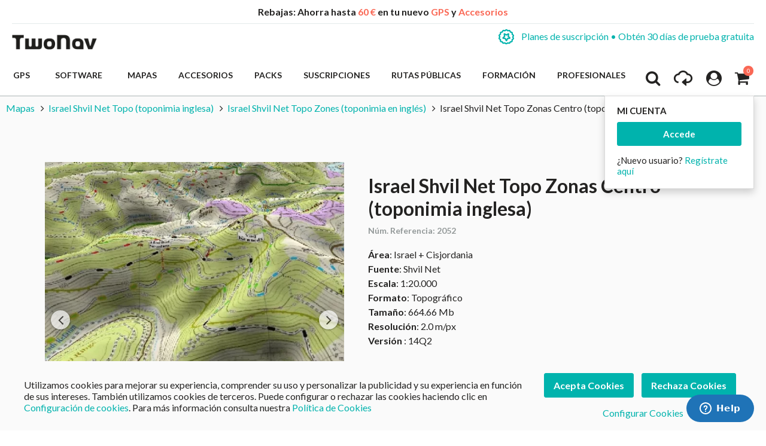

--- FILE ---
content_type: text/html; charset=UTF-8
request_url: https://www.twonav.com/es/mapas/israel-topo-zonas-centro
body_size: 34763
content:
<!DOCTYPE HTML>
<html lang="es">
<head>
<meta http-equiv="Content-Type" content="text/html; charset=utf-8" />
<title>Israel Shvil Net Topo Zonas Centro (toponimia inglesa)</title>
<meta name="description" content="Twonav" />
<meta name="robots" content="INDEX,FOLLOW" />
<meta name="viewport" content="width=device-width, initial-scale=1.0" />
<!-- Facebook share -->
<meta property="og:title" content="Israel Shvil Net Topo Zonas Centro (toponimia inglesa)" />
<meta property="og:description" content="Twonav" />
<meta property="og:image" content="https://www.twonav.com/skin/frontend/default/twonav/images/logo_twonav_social.png" />
<meta property="og:url" content="https://www.twonav.com/es/mapas/israel-topo-zonas-centro" />
<meta property="og:type" content="website" />
<link rel="apple-touch-icon" sizes="57x57" href="/skin/frontend/default/twonav/favicon/apple-icon-57x57.png">
<link rel="apple-touch-icon" sizes="60x60" href="/skin/frontend/default/twonav/favicon/apple-icon-60x60.png">
<link rel="apple-touch-icon" sizes="72x72" href="/skin/frontend/default/twonav/favicon/apple-icon-72x72.png">
<link rel="apple-touch-icon" sizes="76x76" href="/skin/frontend/default/twonav/favicon/apple-icon-76x76.png">
<link rel="apple-touch-icon" sizes="114x114" href="/skin/frontend/default/twonav/favicon/apple-icon-114x114.png">
<link rel="apple-touch-icon" sizes="120x120" href="/skin/frontend/default/twonav/favicon/apple-icon-120x120.png">
<link rel="apple-touch-icon" sizes="144x144" href="/skin/frontend/default/twonav/favicon/apple-icon-144x144.png">
<link rel="apple-touch-icon" sizes="152x152" href="/skin/frontend/default/twonav/favicon/apple-icon-152x152.png">
<link rel="apple-touch-icon" sizes="180x180" href="/skin/frontend/default/twonav/favicon/apple-icon-180x180.png">
<link rel="apple-touch-icon" sizes="180x180" href="/skin/frontend/default/twonav/favicon/apple-touch-icon.png">
<link rel="icon" type="image/png" sizes="192x192"  href="/skin/frontend/default/twonav/favicon/android-icon-192x192.png">
<link rel="icon" type="image/png" sizes="512x512"  href="/skin/frontend/default/twonav/favicon/android-icon-512x512.png">
<link rel="icon" type="image/png" sizes="192x192"  href="/skin/frontend/default/twonav/favicon/android-chrome-192x192.png">
<link rel="icon" type="image/png" sizes="512x512"  href="/skin/frontend/default/twonav/favicon/android-chrome-512x512.png">
<link rel="icon" type="image/png" sizes="16x16" href="/skin/frontend/default/twonav/favicon/favicon-16x16.png">
<link rel="icon" type="image/png" sizes="32x32" href="/skin/frontend/default/twonav/favicon/favicon-32x32.png">
<link rel="icon" type="image/png" sizes="96x96" href="/skin/frontend/default/twonav/favicon/favicon-96x96.png">
<link rel="icon" type="image/png" sizes="16x16" href="/skin/frontend/default/twonav/favicon/favicon-16x16.png">
<link rel="manifest" href="/skin/frontend/default/twonav/favicon/manifest.json">
<meta name="msapplication-TileColor" content="#ffffff">
<meta name="msapplication-TileImage" content="/skin/frontend/default/twonav/favicon//ms-icon-144x144.png">
<meta name="theme-color" content="#ffffff">
<link rel="shortcut icon" href="/skin/frontend/default/twonav/favicon/favicon.ico">
<link rel="mask-icon" href="/skin/frontend/default/twonav/favicon/safari-pinned-tab.svg" color="#5bbad5">
<meta name="msapplication-config" content="/skin/frontend/default/twonav/favicon/browserconfig.xml">
<link rel="stylesheet" type="text/css" href="https://www.twonav.com/js/prototype/windows/themes/default.css?q=21665" />
<link rel="stylesheet" type="text/css" href="https://www.twonav.com/skin/frontend/default/twonav/new-styles/bundled.min.css?q=21665" media="all" />
<link rel="stylesheet" type="text/css" href="https://www.twonav.com/skin/frontend/default/twonav/new-styles/bundled.lib.min.css?q=21665" media="all" />
<link rel="stylesheet" type="text/css" href="https://www.twonav.com/skin/frontend/default/twonav/new-styles/css/font-awesome.min.css?q=21665" media="all" />
<link rel="stylesheet" type="text/css" href="https://www.twonav.com/skin/frontend/default/twonav/new-styles/twonav-icons.min.css?q=21665" media="all" />
<link rel="stylesheet" type="text/css" href="https://www.twonav.com/skin/frontend/base/default/cryozonic_stripe/css/cctype.css?q=21665" media="all" />
<link rel="stylesheet" type="text/css" href="https://www.twonav.com/skin/frontend/base/default/cryozonic_stripe/css/savedcards.css?q=21665" media="all" />
<link rel="stylesheet" type="text/css" href="https://www.twonav.com/skin/frontend/base/default/cryozonic_stripe/css/paymentfont.min.css?q=21665" media="all" />
<link rel="stylesheet" type="text/css" href="https://www.twonav.com/skin/frontend/base/default/css/sequrapayment.css?q=21665" media="all" />
<link rel="stylesheet" type="text/css" href="https://www.twonav.com/skin/frontend/base/default/css/plumrocket/advancedrar/fancybox/advancedrar-fancybox.css?q=21665" media="all" />
<link rel="stylesheet" type="text/css" href="https://www.twonav.com/skin/frontend/base/default/css/plumrocket/advancedrar/advancedrar.css?q=21665" media="all" />
<link rel="stylesheet" type="text/css" href="https://www.twonav.com/skin/frontend/base/default/css/plumrocket/advancedrar/advancedrar-custom.css?q=21665" media="all" />
<link rel="stylesheet" type="text/css" href="https://www.twonav.com/skin/frontend/base/default/css/plumrocket/advancedrar/raty/jquery.raty.css?q=21665" media="all" />
<script type="text/javascript" src="https://www.twonav.com/js/prototype/prototype.js?q=21665"></script>
<script type="text/javascript" src="https://www.twonav.com/js/prototype/validation.min.js?q=21665"></script>
<script type="text/javascript" src="https://www.twonav.com/js/scriptaculous/builder.min.js?q=21665"></script>
<script type="text/javascript" src="https://www.twonav.com/js/scriptaculous/effects.min.js?q=21665"></script>
<script type="text/javascript" src="https://www.twonav.com/js/scriptaculous/dragdrop.min.js?q=21665"></script>
<script type="text/javascript" src="https://www.twonav.com/js/scriptaculous/controls.min.js?q=21665"></script>
<script type="text/javascript" src="https://www.twonav.com/js/scriptaculous/slider.min.js?q=21665"></script>
<script type="text/javascript" src="https://www.twonav.com/js/jquery/jquery-1.12.4.min.js?q=21665"></script>
<script type="text/javascript" src="https://www.twonav.com/js/jquery/jquery-migrate-1.2.1.min.js?q=21665"></script>
<script type="text/javascript" src="https://www.twonav.com/js/jquery/jqueryNoConflict.js?q=21665"></script>
<script type="text/javascript" src="https://www.twonav.com/js/new-scripts/legacy.min.js?q=21665"></script>
<script type="text/javascript" src="https://www.twonav.com/js/new-scripts/bundled.lib.min.js?q=21665"></script>
<script type="text/javascript" src="https://www.twonav.com/js/new-scripts/bundled.min.js?q=21665"></script>
<script type="text/javascript" src="https://www.twonav.com/js/varien/product.min.js?q=21665"></script>
<script type="text/javascript" src="https://www.twonav.com/js/varien/product_options.min.js?q=21665"></script>
<script type="text/javascript" src="https://www.twonav.com/js/varien/configurable.min.js?q=21665"></script>
<script type="text/javascript" src="https://www.twonav.com/js/plumrocket/jquery-1.12.4.min.js?q=21665"></script>
<script type="text/javascript" src="https://www.twonav.com/js/plumrocket/validateForm.js?q=21665"></script>
<script type="text/javascript" src="https://www.twonav.com/js/w4cmm/ventascruzadas/ventas_cruzadas.js?q=21665"></script>
<script type="text/javascript" src="https://www.twonav.com/skin/frontend/base/default/cryozonic_stripe/js/cryozonic_stripe.js?q=21665"></script>
<script type="text/javascript" src="https://www.twonav.com/skin/frontend/base/default/cryozonic_stripe/js/cctype.js?q=21665"></script>
<script type="text/javascript" src="https://www.twonav.com/skin/frontend/base/default/cryozonic_stripe/js/prototype/window.js?q=21665"></script>
<script type="text/javascript" src="https://www.twonav.com/skin/frontend/base/default/js/bundle.js?q=21665"></script>
<script type="text/javascript" src="https://www.twonav.com/skin/frontend/base/default/js/plumrocket/advancedrar/upload/vendor/jquery.ui.widget.js?q=21665"></script>
<script type="text/javascript" src="https://www.twonav.com/skin/frontend/base/default/js/plumrocket/advancedrar/advancedrar.js?q=21665"></script>
<script type="text/javascript" src="https://www.twonav.com/skin/frontend/base/default/js/plumrocket/advancedrar/fancybox/jquery.fancybox-1.3.4.js?q=21665"></script>
<script type="text/javascript" src="https://www.twonav.com/skin/frontend/base/default/js/plumrocket/advancedrar/upload/jquery.iframe-transport.js?q=21665"></script>
<script type="text/javascript" src="https://www.twonav.com/skin/frontend/base/default/js/plumrocket/advancedrar/upload/jquery.fileupload.js?q=21665"></script>
<script type="text/javascript" src="https://www.twonav.com/skin/frontend/base/default/js/plumrocket/advancedrar/upload/jquery.fileupload-process.js?q=21665"></script>
<script type="text/javascript" src="https://www.twonav.com/skin/frontend/base/default/js/plumrocket/advancedrar/raty/jquery.raty.js?q=21665"></script>
<link rel="stylesheet" href="//fonts.googleapis.com/css2?family=Lato:ital,wght@0,300;0,400;0,700;0,900;1,300;1,400&display=swap" />
<link rel="stylesheet" href="//cdnjs.cloudflare.com/ajax/libs/simple-line-icons/2.5.5/css/simple-line-icons.min.css" />
<link rel="canonical" href="https://www.twonav.com/es/mapas/israel-topo-zonas-centro" />
<link rel="alternate" hreflang="es" href="https://www.twonav.com/es/mapas/israel-topo-zonas-centro" />
<link rel="alternate" hreflang="ca" href="https://www.twonav.com/ca/mapes/israel-topo-zones-centre" />
<link rel="alternate" hreflang="x-default" href="https://www.twonav.com/en/maps/israel-topo-zones-center" />
<link rel="alternate" hreflang="fr" href="https://www.twonav.com/fr/cartes/israel-topo-zones-centre" />
<link rel="alternate" hreflang="de" href="https://www.twonav.com/de/karten/israel-topo-zonen-zentrum" />
<link rel="alternate" hreflang="it" href="https://www.twonav.com/it/carte/israele-topo-zone-centro" />
<link rel="alternate" hreflang="ru" href="https://www.twonav.com/ru/maps/israel-topo-zones-center" />

<script type="text/javascript">
//<![CDATA[
Mage.Cookies.path     = '/';
Mage.Cookies.domain   = '.www.twonav.com';
//]]>
</script>

<script type="text/javascript">
//<![CDATA[
optionalZipCountries = ["ES","IE","PA","HK","MO"];
//]]>
</script>
        <!-- Begin Facebook ViewContent Pixel -->
    <script type="text/javascript">
        if (typeof fbq != 'undefined') {
            fbq('track', 'ViewContent', {"content_type":"product","content_ids":["2188"],"value":74,"currency":"USD","content_name":"Israel Shvil Net Topo Zonas Centro (toponimia inglesa)"});
        }
    </script>
    <!-- End Facebook ViewContent Pixel -->        <script type="text/javascript">
            (function() {
                window.sib = { equeue: [], client_key: "2jnei8i262928r296r4nl" };
                /* OPTIONAL: email for identify request*/
                window.sib.email_id = "";
                window.sendinblue = {}; for (var j = ['track', 'identify', 'trackLink', 'page'], i = 0; i < j.length; i++) { (function(k) { window.sendinblue[k] = function() { var arg = Array.prototype.slice.call(arguments); (window.sib[k] || function() { var t = {}; t[k] = arg; window.sib.equeue.push(t);})(arg[0], arg[1], arg[2]);};})(j[i]);}var n = document.createElement("script"),i = document.getElementsByTagName("script")[0]; n.type = "text/javascript", n.id = "sendinblue-js", n.async = !0, n.src = "https://sibautomation.com/sa.js?key=" + window.sib.client_key, i.parentNode.insertBefore(n, i), window.sendinblue.page();
            })();
        </script><script type="text/javascript">
var sequraProducts = ['i1','pp3','pp5','pp6','pp9','sp1'];
var sequraConfigParams = {
    merchant: 'twonav',
    assetKey: 'Gpw3Yf6Tv4',
    products: sequraProducts,
    scriptUri: 'https://live.sequracdn.com/assets/sequra-checkout.min.js',
    decimalSeparator: ',',
    thousandSeparator: '.',
    silent: false,
    locale: 'es-ES'
};
(function (i, s, o, g, r, a, m) {i['SequraConfiguration'] = g;i['SequraOnLoad'] = [];i[r] = {};i[r][a] = function (callback) {i['SequraOnLoad'].push(callback);};(a = s.createElement(o)), (m = s.getElementsByTagName(o)[0]);a.async = 1;a.src = g.scriptUri;m.parentNode.insertBefore(a, m);})(window, document, 'script', sequraConfigParams, 'Sequra', 'onLoad');

//Helper
var SequraHelper = {
    presets: {
        L:         '{"alignment":"left"}',
        R:         '{"alignment":"right"}',
        legacy:    '{"type":"legacy"}',
        legacyL:  '{"type":"legacy","alignment":"left"}',
        legacyR:  '{"type":"legacy","alignment":"right"}',
        minimal:   '{"type":"text","branding":"none","size":"S","starting-text":"as-low-as"}',
        minimalL: '{"type":"text","branding":"none","size":"S","starting-text":"as-low-as","alignment":"left"}',
        minimalR: '{"type":"text","branding":"none","size":"S","starting-text":"as-low-as","alignment":"right"}'
    },
    drawnWidgets: [],
    getText: function (selector) {
        return  selector && document.querySelector(selector)?document.querySelector(selector).innerText:"0";
    },

    selectorToCents: function (selector) {
        return SequraHelper.textToCents(SequraHelper.getText(selector));
    },

	textToCents: function (text) {
		text = text.replace(/^\D*/,'').replace(/\D*$/,'');
		if(text.indexOf(sequraConfigParams.decimalSeparator)<0){
			text += sequraConfigParams.decimalSeparator + '00';
		}
		return SequraHelper.floatToCents(
			parseFloat(
				text
				.replace(sequraConfigParams.thousandSeparator,'')
				.replace(sequraConfigParams.decimalSeparator,'.')
			)
		);
	},

    floatToCents: function (value) {
        return parseInt(value.toFixed(2).replace('.', ''), 10);
    },

    mutationCallback: function(mutationlist, mutationobserver) {
        var price_src = mutationobserver.observed_as;
        var new_amount = SequraHelper.selectorToCents(price_src);
        document.querySelectorAll('[observes=\"' + price_src + '\"]').forEach(function(item) {
            item.setAttribute('data-amount', new_amount);
    });
        Sequra.refreshComponents();
    },

    drawPromotionWidget: function (price_src,dest,product,theme,reverse,campaign) {
        if(this.drawnWidgets.indexOf(price_src+dest+product+theme+reverse+campaign)>=0){
              return;
          }
        this.drawnWidgets.push(price_src+dest+product+theme+reverse+campaign);
        var promoWidgetNode = document.createElement('div');
        var price_in_cents = 0;
        try{
            var srcNode = document.querySelector(price_src);
            var MutationObserver    = window.MutationObserver || window.WebKitMutationObserver;
            if(MutationObserver && srcNode){//Don't break if not supported in browser
                if(!srcNode.getAttribute('observed-by-sequra-promotion-widget')){//Define only one observer per price_src
                    var mo = new MutationObserver(SequraHelper.mutationCallback);
                    mo.observe(srcNode, {childList: true, subtree: true});
                    mo.observed_as = price_src;
                    srcNode.setAttribute('observed-by-sequra-promotion-widget',1);
                }
            }
            promoWidgetNode.setAttribute('observes',price_src);
            price_in_cents = SequraHelper.selectorToCents(price_src)
        }
        catch(e){
            if(price_src){
                console.error(price_src + ' is not a valid css selector to read the price from, for sequra widget.');
                return;
            }
        }
        try{
            var destNode = document.querySelector(dest);
        }
        catch(e){
            console.error(dest + ' is not a valid css selector to write sequra widget to.');
            return;
        }
        promoWidgetNode.className = 'sequra-promotion-widget';
        promoWidgetNode.setAttribute('data-amount',price_in_cents);
        promoWidgetNode.setAttribute('data-product',product);
        if(this.presets[theme]){
            theme = this.presets[theme]
        }
        try {
            attributes = JSON.parse(theme);
            for (var key in attributes) {
                promoWidgetNode.setAttribute('data-'+key,""+attributes[key]);
            }
        } catch(e){
            promoWidgetNode.setAttribute('data-type','text');
        }
        if(reverse){
            promoWidgetNode.setAttribute('data-reverse',reverse);
        }
        if(campaign){
            promoWidgetNode.setAttribute('data-campaign',campaign);
        }
        if (destNode.nextSibling) {//Insert after
            destNode.parentNode.insertBefore(promoWidgetNode, destNode.nextSibling);
        }
        else {
            destNode.parentNode.appendChild(promoWidgetNode);
        }
        Sequra.onLoad(
            function(){
                Sequra.refreshComponents();
            }
        );
    }
}
</script>
<script type="text/javascript">
        var urlProductPriceCalculate = "https://www.twonav.com/es/myproduct/index/getAjaxProductPriceOfferCalculate/";
    var isCart =0;
    var _skipProductlink = '';
    var enable_ajax_cart = 1;
    var enable_ajax_compare = 1;
    var enable_ajax_wishlist = 1;
    var enable_ajax_update = 1;
    var confirm_display = 1;
    var confirm_countdown_number = 50;
    var confirm_item_display = 1;

    var isWishlist =0;
    var isCompare =0;
    var setfocus = 1;
    var isIE6 = new RegExp("MSIE 6").test(navigator.userAgent);
    var isIE7 = new RegExp("MSIE 7").test(navigator.userAgent);

    var iprocess = '<div class="loading-overlay " id="loadmask"><div class="spinner"><div class="bounce1"></div><div class="bounce2"></div><div class="bounce3"></div></div></div>';
    var iconfirm = "";
    var islogin = "0";
    var bundle;
    var optionsPrice;
    var calendar;
    var productAddToCartForm;
    var dConfig;
    var classBtnAddtocart = '.btn-cart';

    var taxCalcMethod = "TOTAL_BASE_CALCULATION";
    var CACL_UNIT_BASE = "UNIT_BASE_CALCULATION";
    var CACL_ROW_BASE = "ROW_BASE_CALCULATION";
    var CACL_TOTAL_BASE = "TOTAL_BASE_CALCULATION";

    var CrossSellingProductsUrl = null;
    var textAdding = "Cargando...";
    var textAdded = "Añadido";
    var textAdd = "Añadir";
    var textRemove = "Quitar este artículo";
    var textLoading = "Cargando...";
    var priceOfProduct = null;
    var currencySymbol = '$';

    function ajaxUpdate(args, type) {
        if (type == "url") {
                        url = args;
            var currentKey = 'tDeWp4YtPgQXKYgN';
            url = url.replace(/form_key\/[a-zA-Z0-9]+/, 'form_key/' + currentKey);

            new Ajax.Request(url, {
                encoding: 'UTF-8', method: 'post',
                parameters: {
                    isCart: isCart,	//check current page is product page, or My cart page, and check this request is ajax or not
                    isWishlist: isWishlist
                },
                // req.setRequestHeader("Content-type", "text/x-json");
                onSuccess: function (resp) {
                    var respjson = resp.responseText.evalJSON();
                    updateCart(respjson);
                },
                onLoading: function (resp) {
                    $("fancybox-wrap-clone").setStyle({display: "none"});
                    $("process").innerHTML = iprocess;
                    $("process").setStyle({display: "block"});
                    $("options").setStyle({display: "block"});
                    $("blurmask").setStyle({display: "block"});
                    fixcenter();
                },
                onFailure: function (resp) {
                    Element.setInnerHTML(display, resp.responseText);
                },
                onComplete: function () {
                    $("process").setStyle({display: "none"});
                    $("blurmask").setStyle({display: "none"});
                }
            });
        } else {
            $('product_addtocart_form').request({			//form-example  id form
                encoding: 'UTF-8',
                method: 'post',
                //setRequestHeader: {Accept: 'text/html'},
                parameters: {isCart: isCart},
                onLoading: function (resp) {
                    $("process").innerHTML = iprocess;
                    $("process").setStyle({display: "block"})
                    $("fancybox-wrap-clone").setStyle({display: "none"});
                    $("options").setStyle({display: "block"});
                    $("blurmask").setStyle({display: "block"});
                    fixcenter();
                },
                onComplete: function (resp) {
                    $("process").setStyle({display: "none"});
                    $("blurmask").setStyle({display: "none"});
                    var respjson = resp.responseText.evalJSON();
                    updateCart(respjson);
                }
            });
        }
    }

    function updateCart(resp) {
        if (typeof resp.error != "undefined") {
            showConfirmError(resp.error);
            return false;
        }

        if (resp.r == '0') { //  apply action add to cart

            if (typeof resp.infoitem != "undefined" && resp.infoitem.item == null) {
                showConfirmError();
                return false;
            }

            if (
                typeof resp.infoitem.eventGA4 !== "undefined" &&
                resp.infoitem.eventGA4 !== null &&
                typeof resp.infoitem.eventGA4.events !== "undefined" &&
                resp.infoitem.eventGA4.events
            ) {
                sendTransactionEventToGoogleAnalytics(resp.infoitem.eventGA4);
            }

            if (!resp.options) {
                if (isCart == '1') {	// in my cart page
                    updateBigcart(resp);
                    $("options").setStyle({display: "none"});
                    if (hideConfirm != 1) {
                        showConfirm(resp);
                    }
                    hideConfirm = 0;
                } else {
                    if (resp.wishlist) {
                        updateWishlist(resp); //update mini wish ,or big wishlist when click addtocart
                    }
                    updateCartSidebar(resp);

                    if (hideConfirm != 1) {
                        showConfirm(resp);
                    }
                    hideConfirm = 0;
                }
                updateMiniCartPro(resp);
                updateDeleteLinks();	//for btn delete in table item added tocart
                updateLinks(resp);
                if (islogin == "1") {
                    updateWishlistLinks();
                }
                updateProductCompareLinks();
            } else {
                if (resp.wishlist) {
                    updateWishlist(resp);
                }
                showOptions(resp);
                //showConfirm(resp);	//fixed for mage 324
            }
        } else if (resp.r == '1') {		//apply action add wishlist
            if (isWishlist == '1') {
                updateWishlistRemove(resp);  //in wishlist page have only case remove item in big wishlist, => only update bigwishlist
                if (hideConfirm != 1) {
                    showConfirm(resp);
                }
                hideConfirm = 0;
            } else {
                updateMiniWish(resp);  //not in wishlist page have 2case : add item, and remove item in miniwish => only update miniwish
                if (hideConfirm != 1) {
                    showConfirm(resp);
                }
                hideConfirm = 0;
            }
        } else if (resp.r == '2') {		//apply action add product compare
            updateProductCompare(resp);
            if (isCompare && deletePCompare) {
                //deletePCompare=0;
                win.location.reload();
            }
            if (hideConfirm != 1) {
                showConfirm(resp);
            }
            deletePCompare = 0;
            hideConfirm = 0;
        }
        //showCartCheckout();
    }

    function updateBigcart(resp) {
        var bcart = $$(".yt-content-main .cart");
        if (typeof(bcart) != 'undefined') {
            bcart.each(function (el) {
                el.innerHTML = resp.cart;
            });
        }
    }

    function updateCartSidebar(resp) {
        if (typeof($$(sidebarcart)) != 'undefined') {
            $$(sidebarcart).each(function (blockitem) {
                blockitem.replace(resp.cart);
            });
            truncateOptions();
        }
    }

    function updateMiniCartPro(resp) {
        //var bcart=$$(minicartpro)[0];
        if (typeof($$(minicartpro)) != 'undefined') {
            $$(minicartpro).each(function (blockitem) {
                if (resp.cartpro != "") {
                    blockitem.replace(resp.cartpro);
                }
            });
            truncateOptions();
        }
    }

    function updateMiniWish(resp) {
        //var bminiwish=$$(".block-wishlist");
        var bminiwish = $$(miniwish);
        //var bcart=$$(".block-cart");
        var bcart = $$(minicart);
        if (typeof(bminiwish) != 'undefined') {
            bminiwish.each(function (el) {
                el.replace(resp.cart);
            })
        } else if (typeof(bcart) != 'undefined') {
            bcart.each(function (el) {
                el.insert({after: resp.cart});
            });
        }
        updateWishlistAddCartLinks();
        updateRemoveWishLinks();
        updateWishlinks(resp);
    }

    function updateLinks(resp) {
        //var links=$$(".top-link-cart");
        //links[0].innerHTML=resp.links;
        var links = $$(toplinkcart);
        links.each(function (el) {
            el.innerHTML = resp.links;
        });
    }

    function updateWishlistRemove(resp) {	//update wishlist when remove item
        updateWishlist(resp);
    }

    function updateWishlist(resp) {			//update wish list when add item to wishlist
        var strwish = "";
        if (resp.wishlist) {
            strwish = resp.wishlist;
        } else {
            strwish = resp.cart;
        }
        if (isWishlist == '0') {
            //var bminiwish=$$(".block-wishlist");
            var bminiwish = $$(miniwish);
            //var bcart=$$(".block-cart");
            var bcart = $$(minicart);
            if (typeof(bminiwish) != 'undefined') {
                bminiwish.each(function (el) {
                    el.replace(strwish);
                });
            }
            else if (typeof(bcart) != 'undefined') {
                bcart.each(function (el) {
                    el.insert({after: strwish});
                });
            }
            updateWishlistAddCartLinks();
        } else {
            //var bwish=$$(".my-account");
            var bwish = $$(".col-main .my-account");
            bwish.each(function (el) {
                el.innerHTML = "";
                el.innerHTML = strwish;
            });
        }
        //bwish[0].replace(resp.wishlist);
        updateRemoveWishLinks();
        updateWishlinksCart(resp);
    }

    function updateWishlinksCart(resp) {		//update wishlink when add to cart item from wishlist
        updateWishlinks(resp);
    }

    function updateWishlinks(resp) {		//update wishlink when add product, remove product vao wishlist
        //var links=$$(".top-link-wishlist");
        //links[0].innerHTML=resp.links;
        var strwishlink = "";
        if (resp.wishlinks) {
            strwishlink = resp.wishlinks;
        } else {
            strwishlink = resp.links;
        }
        //var links=$$(".top-link-wishlist");
        //links[0].innerHTML=strwishlink;

        if (toplinkwish != '') {
            $$(toplinkwish).each(function (el) {
                el.innerHTML = strwishlink;
            });
        } else {
            var links = getToplinkwish();
            if (links.length) {
                links.each(function (el) {
                    el.innerHTML = strwishlink;
                });
            }
        }
    }

    function updateProductCompare(resp) {
        //var bproductcompare=$$('.block-compare');
        var bproductcompare = $$(compare)[0];
        //bproductcompare[0].replace(resp.cart);
        if (typeof(bproductcompare) != 'undefined') {
            bproductcompare.replace(resp.cart);
            updateRemovePCompareLinks();
            updateClearPCompareLinks();
        }
    }

    function showConfirmError(error) {
        if (error == 'undefined') {
            error = "";
        }
        if (error == "") {
            error = "<p>Se ha producido un error al añadir el producto seleccionado al carrito.</p>  <p>Por favor, vuelve a intentarlo pasados unos instantes.</p>  <p>Si el problema persiste, contacta con Atención al cliente en: <a href=\"https://support.twonav.com\" target=\"_blank\">https://support.twonav.com</a></p>";
        }
        var output =
            '<div class="modal_wrapper" id="confirmError"> \
                <div class="modal_header"><h4 class="modal_title">Error añadiendo el producto a la cesta</h4></div> \
                <div class="modal_content"> \
                    <div class="modal_inner"> \
                        <div class="modal_padding"><p>' + error + '</p></div> \
                        <footer class="modal_footer"> \
                            <button id="" title="" class="btnFlat is-transparent" onclick="parent.jQuery.fancybox.close(); window.location.reload();" title="Cerrar">Cerrar</button> \
                        </footer> \
                    </div> \
                </div> \
            </div>';

        jQuery('body').append(output);
        jQuery.fancybox({href: '#confirmError', scrolling: 'no', fitToView: false, margin: 0});

        jQuery("html, body").animate({scrollTop: 0}, "slow");
    }

    function showConfirm(resp) {
        if (!confirm_display) {
            return false;
        }

        if (jQuery('#confirmc')[0]) {
            jQuery('#confirmc').remove();
        }

        var timedown = confirm_countdown_number;

        var isRecurring = (typeof resp.isRecurring != "undefined") ? resp.isRecurring : 0;
        var info = (typeof resp.infoitem != "undefined") ? resp.infoitem : "";

        var linkHome = "https://www.twonav.com/es/";

        var labelNext = (isCart == 1) ? "Realizar Pedido" : "Pagar";
        var linkNext = (isCart == 1) ? "https://www.twonav.com/es/checkout/onepage/" : "https://www.twonav.com/es/checkout/cart/";

        var buttonContinue = '<button title="Continuar comprando" class="btnFlat is-transparent js-continue-shopping" onclick="$(\'confirmbox\').innerHTML=\'\';$(\'fancybox-wrap-clone\').setStyle({display:\'none\'});$(\'options\').setStyle({display:\'none\'});window.location=\'' + linkHome + '\';"><span id="setcdown">Continuar comprando</span> </button>';
        var buttonPay = '<button class="btnFlat accent" onclick="$(\'confirmbox\').innerHTML=\'\';$(\'fancybox-wrap-clone\').setStyle({display:\'none\'});$(\'options\').setStyle({display:\'none\'});window.location=\'' + linkNext + '\';">' + labelNext + '</button>'; // formato boton

        var modalHeader = '<header class="modal_header"><h4 class="modal_title"><i class="fa fa-check-circle is-success"></i> El siguiente producto ha sido añadido a tu carrito</h4></header>';
        var modalInnerContent = ((typeof info.item != "undefined" && info.item != "" && confirm_item_display) ? (info.item) : "") + ((typeof info.other != "undefined" && info.other != "") ? info.other : "");

        var output = '<div class="modal_wrapper" id="confirmc" style="display: none;">' + modalHeader + modalInnerContent + '</div>';

        jQuery('body').append(output);

        var canClose = true;
        if (isRecurring) {
            buttonContinue = '';
            canClose = false;
        }

        jQuery(".js-load-actions").html(buttonContinue + buttonPay);

        jQuery.fancybox({
            href: '#confirmc',
            scrolling: 'no',
            fitToView: false,
            margin: 0,
            closeBtn: canClose,
            closeClick: false,
            hideOnOverlayClick:false,
            hideOnContentClick:false,
            openEffect: 'none',
            closeEffect: 'none',
            helpers:  {
                overlay : null
            }
        });

        jQuery("html, body").animate({
            scrollTop: 0
        }, "slow");

        if (timedown == 0) {
            isCompare = 0;
        }
    }

    function showOptions(resp) {
        //tmpDiv = win.document.createElement('div');
        var i;

        var scripts = resp.cart.extractScripts();

        for (i = 0; i < scripts.length; i++) {
            if (typeof(scripts[i]) != 'undefined' && i < 2) {
                try {
                    eval(scripts[i]);
                }
                catch (e) {
                    console.log(e);
                }
            } else {
                break;
            }
        }

        $("confirmbox").innerHTML = resp.cart.stripScripts();
        //tmpDiv.innerHTML = resp.cart.stripScripts();
        //win.document.body.appendChild(tmpDiv);
        $("process").setStyle({display: "none"});

        $("fancybox-wrap-clone").setStyle({display: "block"});
        $("options").setStyle({display: "block"});
        try {
            fixcenter();
        } catch (e) {
            console.log(e);
        }
        // showOptionsDialog();
        // hideProgressAnimation();
        for (i; i < scripts.length; i++) {
            if (typeof(scripts[i]) != 'undefined') {
                try {
                    eval(scripts[i]);
                } catch (e) {
                    console.log(e);
                }
            }
        }
        productAddToCartForm = new VarienForm('product_addtocart_form');
        addSubmitEvent();
            }

    function truncateOptions() { //box show description options of product configurable when hover "details" in sidebar or minicartpro
        $$('.truncated').each(function (element) {
            Event.observe(element, 'mouseover', function () {
                if (element.down('div.truncated_full_value')) {
                    element.down('div.truncated_full_value').addClassName('show')
                }
            });
            Event.observe(element, 'mouseout', function () {
                if (element.down('div.truncated_full_value')) {
                    element.down('div.truncated_full_value').removeClassName('show')
                }
            });
        });
    }

    function addSubmitEvent() {
        if (enable_ajax_cart && (typeof productAddToCartForm != 'undefined')) {
            productAddToCartForm.submit = function (url) {
                if (this.validator && this.validator.validate()) {
                    url = $('product_addtocart_form').action;	//url cua form trong category view
                    ajaxUpdate(url, 'form');
                }
                return false;
            }
        }
    }

    //this code below allow product type download is valid when addtocart
    Product.Downloadable = Class.create();
    Product.Downloadable.prototype = {
        config: {},
        initialize: function (config) {
            this.config = config;
            this.reloadPrice();
        },
        reloadPrice: function () {
            var price = 0;
            config = this.config;
            $$('.product-downloadable-link').each(function (elm) {
                if (config[elm.value] && elm.checked) {
                    price += parseFloat(config[elm.value]);
                }
            });
            try {
                var _displayZeroPrice = optionsPrice.displayZeroPrice;
                optionsPrice.displayZeroPrice = false;
                optionsPrice.changePrice('downloadable', price);
                optionsPrice.reload();
                optionsPrice.displayZeroPrice = _displayZeroPrice;
            } catch (e) {
                //TODO:
            }
        }
    };

    function validateDownloadableCallback(elmId, result) {
        var container = $('downloadable-links-list');
        if (result == 'failed') {
            container.removeClassName('validation-passed');
            container.addClassName('validation-failed');
        } else {
            container.removeClassName('validation-failed');
            container.addClassName('validation-passed');
        }
    }

    Product.Options = Class.create();
    Product.Options.prototype = {
        initialize: function (config) {
            this.config = config;
            this.reloadPrice();
        },
        reloadPrice: function () {
            price = new Number();
            config = this.config;
            skipIds = [];
            $$('.product-custom-option').each(function (element) {
                var optionId = 0;
                element.name.sub(/[0-9]+/, function (match) {
                    optionId = match[0];
                });
                if (this.config[optionId]) {
                    if (element.type == 'checkbox' || element.type == 'radio') {
                        if (element.checked) {
                            if (config[optionId][element.getValue()]) {
                                price += parseFloat(config[optionId][element.getValue()]);
                            }
                        }
                    } else if (element.hasClassName('datetime-picker') && !skipIds.include(optionId)) {
                        dateSelected = true;
                        $$('.product-custom-option[id^="options_' + optionId + '"]').each(function (dt) {
                            if (dt.getValue() == '') {
                                dateSelected = false;
                            }
                        });
                        if (dateSelected) {
                            price += parseFloat(this.config[optionId]);
                            skipIds[optionId] = optionId;
                        }
                    } else if (element.type == 'select-one' || element.type == 'select-multiple') {
                        if (element.options) {
                            $A(element.options).each(function (selectOption) {
                                if (selectOption.selected) {
                                    if (this.config[optionId][selectOption.value]) {
                                        price += parseFloat(this.config[optionId][selectOption.value]);
                                    }
                                }
                            });
                        }
                    } else {
                        if (element.getValue().strip() != '') {
                            price += parseFloat(this.config[optionId]);
                        }
                    }
                }
            });
            try {
                optionsPrice.changePrice('options', price);
                optionsPrice.reload();
            } catch (e) {

            }
        }
    }

    function validateOptionsCallback(elmId, result) {
        var container = $(elmId).up('ul.options-list');
        if (result == 'failed') {
            container.removeClassName('validation-passed');
            container.addClassName('validation-failed');
        } else {
            container.removeClassName('validation-failed');
            container.addClassName('validation-passed');
        }
    }

    var CartForm = Class.create();
    CartForm.prototype = {
        initialize: function (form, addressUrl, saveUrl) {
            this.form = form;
            if ($(this.form)) {
                $(this.form).observe('submit', function (event) {
                    this.save();
                    Event.stop(event);
                }.bind(this)); //prevent event submit form
            }
            this.addressUrl = addressUrl;
            this.saveUrl = saveUrl;
            this.onSave = this.reloadCart.bindAsEventListener(this);
            this.onComplete = this.hideLoading.bindAsEventListener(this);
            this.onFailure = this.ajaxFailure.bindAsEventListener(this);
            this.onLoading = this.showLoading.bindAsEventListener(this);
            this.onChanged = false;
        },
        save: function () {
            var validator = new Validation(this.form);
            if (validator.validate()) {
                if (enable_ajax_update) {
                    var request = new Ajax.Request(
                        this.saveUrl,
                        {
                            method: 'post',
                            onComplete: this.onComplete,
                            onSuccess: this.onSave,
                            //onFailure: this.onFailure,
                            onLoading: this.onLoading,
                            parameters: Form.serialize(this.form) + '&isCart=' + isCart
                        }
                    );
                } else {
                    //return VarienForm.prototype.submit.bind(new VarienForm(this.form.id))();
                    $(this.form).submit();
                }
            }
        },
        reloadCart: function (resp) {
            var respjson = resp.responseText.evalJSON();
            hideConfirm = 1;
            updateCart(respjson);
            W4CMM_MiniCartScroll.getCartQty();
        },
        ajaxFailure: function () {
            //TODO
        },
        showLoading: function () {
            $("fancybox-wrap-clone").setStyle({display: "none"});
            $("process").innerHTML = iprocess;
            $("process").setStyle({display: "block"});

            $("options").setStyle({display: "block"});
            $("blurmask").setStyle({display: "block"});
            fixcenter();
        },
        hideLoading: function () {
            $("process").setStyle({display: "none"});
            $("blurmask").setStyle({display: "none"});
        }
    };
</script>
<script type="text/javascript">
if (typeof _advancedReviewAndReminder != 'undefined') {
    advancedrar = new _advancedReviewAndReminder({
        helpfulUrl : 'https://www.twonav.com/es/advancedrar/review/helpful/',
        abuseUrl : 'https://www.twonav.com/es/advancedrar/review/abuse/',
        showMoreUrl : 'https://www.twonav.com/es/advancedrar/review/showmore/',
        reviewForm : '#review-form',
        reviewContainer : '#arar-review-container',
        reviewHeader : '#arar-review-header',
        reviewCountBlock : '#arar-review-count',
        noReviews : '#arar-no-reviews',
        reviewFormBox : '#arar-form-add',
        tabSelector : 'ul.toggle-tabs li',
        mobileTabSelector : '#collateral-tabs .tab.last',
        messages : {
            ratingNotValid : 'Por favor, selecciona una de las valoraciones superiores'
        },
        currentPage : 2,
        reviewBox : '#customer-reviews-box',
        popuplogin : 1,
        noRating : '.arar-no-rating', // class for box with link "Be the first to review this product"
        loaderClass : '#arar-send-form-loader',
        messageBox : '#arar-form-messages',
        productId : '198436',
        loadMoreLoader : '#arar-show-more-loader',
        markedAbuse: "Has marcado como abuso",
        sortUrlAction: "https://www.twonav.com/es/advancedrar/review/sort/",
        uploadFileUrlAction: "https://www.twonav.com/es/advancedrar/review/uploadfile/"

    });
    pjQuery_1_12_4(document).ready(function(){
        advancedrar.documentReady();
    });
}
</script>
<script type="text/javascript">//<![CDATA[
        var Translator = new Translate({"Please select an option.":"Por favor, seleccione una opci\u00f3n","This is a required field.":"Campo requerido","Please enter a valid number in this field.":"Por favor, escriba un n\u00famero v\u00e1lido en este campo.","Please use letters only (a-z or A-Z) in this field.":"Revisa los datos introducidos, parece haber alg\u00fan error.","Please use only letters (a-z), numbers (0-9) or underscore(_) in this field, first character should be a letter.":"Por favor, use s\u00f3lo letras (a-z), n\u00fameros (0-9) o guiones bajos(_) en este campo. El primer car\u00e1cter debe ser una letra.","Please enter a valid phone number. For example (123) 456-7890 or 123-456-7890.":"Por favor, escriba un n\u00famero de tel\u00e9fono v\u00e1lido.","Please enter a valid date.":"Por favor, escriba una fecha v\u00e1lida.","Please enter a valid email address. For example johndoe@domain.com.":"Por favor, escriba una direcci\u00f3n de correo v\u00e1lida. Por ejemplo perez@dominio.com","587":"La contrase\u00f1a debe tener como m\u00ednimo 6 car\u00e1cteres","Please make sure your passwords match.":"Aseg\u00farese de que sus contrase\u00f1as coinciden.","Please enter a valid URL. For example http:\/\/www.example.com or www.example.com":"Por favor, escriba una URL v\u00e1lida. Por ejemplo http:\/\/www.ejemplo.com o www.ejemplo.com","Please enter a valid social security number. For example 123-45-6789.":"Por favor, escriba un n\u00famero v\u00e1lido de seguridad social.","Please enter a valid zip code. For example 90602 or 90602-1234.":"Por favor, escriba un c\u00f3digo postal v\u00e1lido.","Please enter a valid zip code.":"Por favor, escriba un c\u00f3digo postal v\u00e1lido.","Please use this date format: dd\/mm\/yyyy. For example 17\/03\/2006 for the 17th of March, 2006.":"Por favor, use este formato de fecha: dd\/mm\/aaaa. Por ejemplo, 17\/03\/2006 para 17 de marzo de 2006.","Please enter a valid $ amount. For example $100.00.":"Por favor, escriba un importe v\u00e1lido.","Please select one of the above options.":"Por favor, seleccione una de las opciones arriba.","Please select one of the options.":"Por favor, seleccione una de las opciones.","Please select State\/Province.":"Por favor, seleccione Estado\/Provincia","Please enter a number greater than 0 in this field.":"Por favor, escriba un n\u00famero mayor que 0 en este campo.","Please enter a valid credit card number.":"Por favor, escriba un n\u00famero de tarjeta de cr\u00e9dito v\u00e1lido.","Incorrect credit card expiration date.":"La fecha de caducidad de la tarjeta es incorrecta.","Text length does not satisfy specified text range.":"El tama\u00f1o del texto no satisface el rango especificado.","Please wait, loading...":"Por favor, espere. Cargando...","Complete":"Completa","Add Products":"A\u00f1adir productos","Please choose to register or to checkout as a guest":"Por favor, elija registrarse o comprar como invitado","Please specify shipping method.":"Por favor, especifique m\u00e9todo de env\u00edo.","Please specify payment method.":"Por favor, especifique forma de pago.","Add to Cart":"A\u00f1adir al carrito","In Stock":"En existencia","Out of Stock":"Fuera de existencia"});
        //]]></script><!--a531a429ef40dfde47bf546449685196--></head>
<body class="catalog-product-view  product-israel-topo-zonas-centro categorypath-mapas category-mapas categoryid-5">
    <!-- Global site tag (gtag.js) - AdWords: 971747699 -->
    <script async src="https://www.googletagmanager.com/gtag/js?id=AW-971747699"></script>
    <script>
        window.dataLayer = window.dataLayer || [];
        function gtag(){dataLayer.push(arguments);}
        gtag('js', new Date());
        gtag('config', 'GTM-5M4DXP', { 'cookie_expires': 31536000});
        gtag('config', 'UA-32769126-1', { 'cookie_expires': 31536000});
        gtag('config', 'AW-971747699', { 'cookie_expires': 31536000});
        gtag('config', 'G-WN5QMF7KG5',{ 'cookie_expires': 31536000});
        gtag('set', 'user_id', '4c9a42d0-1186-4c6b-8dc0-e501911d1373');
    </script>
    <!-- Google Tag Manager (noscript) -->
    <noscript><iframe src="https://www.googletagmanager.com/ns.html?id=GTM-5M4DXP"
                      height="0" width="0" style="display:none;visibility:hidden"></iframe></noscript>
    <noscript><iframe src="https://www.googletagmanager.com/ns.html?id=AW-971747699"
                      height="0" width="0" style="display:none;visibility:hidden"></iframe></noscript>
    <noscript><iframe src="https://www.googletagmanager.com/ns.html?id=UA-32769126-1"
                      height="0" width="0" style="display:none;visibility:hidden"></iframe></noscript>
    <noscript><iframe src="https://www.googletagmanager.com/ns.html?id=G-WN5QMF7KG5"
                      height="0" width="0" style="display:none;visibility:hidden"></iframe></noscript>
    <!-- End Google Tag Manager (noscript) -->
<script type="text/javascript">
    var wcIsGtm = true;
    var productImpressions = [];
    var promoImpressions = [];
    var wcGuaTrackerName = '';
    var wcGuaGlobalTrackerName = 'allstores.';
    var wcGuaGlobalTrackerEnabled = '0';

                        var productDetail = {
                             'id': '2188',
                             'name': 'Israel Shvil Net Topo Zonas Centro (toponimia inglesa)',
                             'category': 'Mapas ',
                             'brand': '355',
                             'price': '74',
                             'variant': ''
                         };
                         dataLayer.push({
                            'ecommerce': {
                                'detail': {
                                  'products': [productDetail]
                                 }
                                }
                          });
                         </script>
<script>
setTimeout("sendEventToGoogleAnalytics('Rebotereal+de3mn','time on page more than 3 minutes','https://www.twonav.com/es/mapas/israel-topo-zonas-centro')",180000);
</script>


<div class="wrapper">
    <noscript><br/>
            <div class="container-wrapper">
                <div class="alert alert-error">
                    <p><b>Parece que tu navegador ha deshabilitado JavaScript.</b></p>
<p>Para seguir utilizando con normalidad esta página web deberías activar JavaScript (<a href="https://www.enable-javascript.com/es/" target="_blank">más información</a>)</p>
                </div>
            </div></noscript>
            <div id="nocookies" style="display: none">
                <br/>
                <div class="container-wrapper">
                    <div class="alert alert-error">
                        <p>Tu navegador web no tiene las cookies habilitadas. Para una correcta visualización y funcionamiento de www.TwoNav.com debes habilitar dichas cookies. Si las tienes desactivadas, es posible que el funcionamiento no sea el correcto a la hora de realizar operaciones con tu usuario de TwoNav</p>
                    </div>
                </div>
            </div>
            <script type="text/javascript">
            if (!navigator.cookieEnabled && jQuery("#nocookies")[0]) {
                jQuery("#nocookies").show();
            }
            </script>
                
<div class="container-fluid top-notification">
    <div class="notification-line notification-line-home is-bold">Rebajas: Ahorra hasta <a href="https://www.twonav.com/es/rebajas">60 €</a> en tu nuevo <a href="https://www.twonav.com/es/rebajas">GPS</a> y <a href="https://www.twonav.com/es/rebajas">Accesorios</a>
</div>
</div><style>
    .top-header.embed .logo,
    .top-header-links.embed {
        display: none;
    }
    .env-alert {
        position: fixed;
        bottom: 0;
        left: 0;
        background-color: rgba(185,52,52,.5);
        width: 100%;
        padding: 4px;
        color: #fff;
        z-index: 999;
        text-align: center;
        font-size: 10px;
    }
</style>
<div class="top-header  ">
    <div class="logo">
        <a href="https://www.twonav.com/es/">
            <img src="https://www.twonav.com/skin/frontend/default/twonav/images/logo-dark.png" alt="TwoNav"/>
        </a>
            </div>
        <div class="top-header-links hidden-to-md ">
        <a href="https://www.twonav.com/es/planes-suscripcion"
           style='text-decoration: none;'>
            <i class="icon-embroidery-star"
               style='font-weight: bold;font-size: 25px;vertical-align: middle;text-decoration: none;padding-right: 10px;'></i>
            Planes de suscripción<span class="header_subscription_get_trial"> • Obtén 30 días de prueba gratuita</span>
            </a>
    </div>
</div>
<div id="popup-mac-embed" style="display: none">0</div>
<div id="popup-mac-version" style="display: none">-</div>
<div id="popup-mac-text" style="display: none">¡Land/Air 8 ya disponible para Mac! Pruébalo gratis en modo Premium durante 30 días</div>
<div id="popup-mac-link" style="display: none">https://www.twonav.com/es/soporte/descargas#tab_Mac</div>
<div id="popup-mac-download" style="display: none">Descarga</div>
<script type="text/javascript">
jQuery(document).on('ready',function(){
    jQuery('a[loginbox]').attr('href', '#login').addClass('fancybox');
});
jQuery('.fancyboxVentasCruzadas.buy-button,.buy-button').live({
    click: function() {
        event_name = "/es/gua/mapwizard";
        if (typeof sparams_page != 'undefined') {
            event_name += sparams_page;
        }

        sendPageViewToGoogleAnalytics(event_name);
    }
});
jQuery('.buyButton_mapa').live({
    click: function() {
        event_name = "/es/gua/cross-selling-mapas";
        if (typeof sparams_page != 'undefined') {
            event_name += sparams_page;
        }
        sendPageViewToGoogleAnalytics(event_name);
    }
});
jQuery('.buyButton_acce,.buyButton_addtocart').live({
    click: function() {
        event_name = "/es/gua/cross-selling-accesorios";
        if (typeof sparams_page != 'undefined') {
            event_name += sparams_page;
        }

        sendPageViewToGoogleAnalytics(event_name);
    }
});
jQuery('.js-toggle-top-dropdown').on('click', function(){
    jQuery(this).toggleClass("is-active");

    jQuery('.js-user-mobile-menu').fadeToggle(300);
});
</script>
<div class="loading-overlay js-top-overlay" style="display: none;">
    <div class="spinner">
        <div class="bounce1"></div>
        <div class="bounce2"></div>
        <div class="bounce3"></div>
    </div>
    <div class="mapsSearchLoading" style="display: none;">
        <div class="msg">Un momento, estamos buscando los mejores mapas para tu área.</div>
        <div class="progress-bar" role="progressbar">
            <div class="progress-bar-percentage"></div>
        </div>
    </div>
</div>

<div class="modal fade vertical-align-center" id="modalErrorAlert" tabindex="-1" role="dialog" aria-labelledby="modalalertLabel" aria-hidden="true">
    <div class="modal-dialog">
        <div class="modal-content">
            <div class="modal-header">
                <button type="button" class="close" data-dismiss="modal" aria-hidden="true">&times;</button>
                <h4 class="modal-title" id="modalalertLabel">Error</h4>
            </div>
            <div class="modal-body"></div>
            <div class="modal-footer">
                <button type="button" class="btnFlat" data-dismiss="modal">Cerrar</button>
            </div>
        </div>
    </div>
</div>

<!-- Modal Cookies not Activated -->
<div class="modal fade" id="modalCookies" tabindex="-1" role="dialog" aria-labelledby="">
    <div class="modal-dialog" role="document">
        <div class="modal-content">
            <div class="modal-header">
                <button type="button" class="close" data-dismiss="modal" aria-label="Close"><span aria-hidden="true">&times;</span></button>
                <h4 class="modal-title">Cerrar</h4>
            </div>
            <div class="modal-body">
                <p>Tu navegador web no tiene las cookies habilitadas. Para una correcta visualización y funcionamiento de www.TwoNav.com debes habilitar dichas cookies. Si las tienes desactivadas, es posible que el funcionamiento no sea el correcto a la hora de realizar operaciones con tu usuario de TwoNav</p>            </div>
            <div class="modal-footer">
                <button type="button" class="btnFlat is-transparent" data-dismiss="modal">Cerrar</button>
            </div>
        </div>
    </div>
</div>

<div class="modal fade" id="modalEmptyCart" tabindex="-1" role="dialog" aria-labelledby="myModalLabel">
    <div class="modal-dialog" role="document">
        <div class="modal-content">
            <div class="modal-header">
                <button type="button" class="close" data-dismiss="modal" aria-label="Close"><span aria-hidden="true">&times;</span></button>
                <h4 class="modal-title">Vaciar Carrito de compras</h4>
            </div>
            <div class="modal-body">
                Esto eliminará todos los productos de tu carrito de compras. Esta acción no se puede deshacer.            </div>
            <div class="modal-footer">
                <button type="button" class="btnFlat is-transparent" data-dismiss="modal">Cancelar</button>
                <button type="button" class="btnFlat accent" id="can-emtpy-cart" data-id-item-delete="">Borrar</button>
            </div>
        </div>
    </div>
</div>

<div class="modal fade" id="modalDeleteItem" tabindex="-1" role="dialog" aria-labelledby="myModalLabel">
    <div class="modal-dialog" role="document">
        <div class="modal-content">
            <div class="modal-header">
                <button type="button" class="close" data-dismiss="modal" aria-label="Close"><span aria-hidden="true">&times;</span></button>
                <h4 class="modal-title">Eliminar elemento</h4>
            </div>
            <div class="modal-body">
                ¿Estás seguro que deseas eliminar este elemento de la cesta de la compra?            </div>
            <div class="modal-footer">
                <button type="button" class="btnFlat is-transparent" data-dismiss="modal">Cerrar</button>
                <button type="button" class="btnFlat accent" id="delete-item-button-link" data-id-item-delete="">Borrar</button>
            </div>
        </div>
    </div>
</div>

<div class="modal fade" id="modalDeleteContract" tabindex="-1" role="dialog" aria-labelledby="myModalLabel">
    <div class="modal-dialog" role="document">
        <div class="modal-content">
            <div class="modal-header">
                <button type="button" class="close" data-dismiss="modal" aria-label="Close"><span aria-hidden="true">&times;</span></button>
                <h4 class="modal-title">Eliminar Método de pago</h4>
            </div>
            <div class="modal-body">
                ¿Estás seguro que deseas eliminar este elemento de la cesta de la compra?            </div>
            <div class="modal-footer">
                <button type="button" class="btnFlat is-transparent" data-dismiss="modal">Cancelar</button>
                <button type="button" class="btnFlat accent" id="delete-item-button-link">Eliminar</button>
            </div>
        </div>
    </div>
</div>

<div class="modal fade modalMyProductDynamic" id="modalInfoDynamic" tabindex="-1" role="dialog" data-backdrop="static" data-keyboard="false" aria-labelledby="">
    <div class="modal-dialog" role="document">
        <div class="modal-content">
            <div class="modal-header">
                <h4 class="modal-title"><i class="fa fa-check-circle is-success"></i> El siguiente producto ha sido añadido a tu carrito</h4>
            </div>
            <div class="modal-body js-modal-body">
            </div>
            <div class="modal-footer">
                <button type="button" class="btnFlat" data-dismiss="modal" id="modal-info-close-button">Cerrar</button>
            </div>
        </div>
    </div>
</div>

<div class="header-container">
    <div class="header">
        <div class="my-cart">
                                </div>
            </div>
</div>
    <div class="nav">
        <div class="nav-container">
            <ul id="nav" class="nav-links js-nav-show">
                <li class="gps"><a href="https://www.twonav.com/es/gps" data-item-action="gps"
                    class="js-track-link"
                    item_category="navigation"
                    item_action="click-main-menu"
                    item_tag="gps">GPS&nbsp;&nbsp;<i class="fa fa-plus hidden-from-lg is-right"></i></a></li><li class="software"><a href="https://www.twonav.com/es/software" data-item-action="software"
                    class="js-track-link"
                    item_category="navigation"
                    item_action="click-main-menu"
                    item_tag="software">Software&nbsp;&nbsp;<i class="fa fa-plus hidden-from-lg is-right"></i></a></li><li class="maps"><a href="https://www.twonav.com/es/mapas" data-item-action="maps"
                    class="js-track-link"
                    item_category="navigation"
                    item_action="click-main-menu"
                    item_tag="maps">Mapas </a></li><li class="accessories"><a href="https://www.twonav.com/es/accesorios" data-item-action="accessories"
                    class="js-track-link"
                    item_category="navigation"
                    item_action="click-main-menu"
                    item_tag="accessories">Accesorios</a></li><li class="packs"><a href="https://www.twonav.com/es/packs"
                            data-item-action="packs"
                            class="js-track-link"
                            item_category="navigation"
                            item_action="click-main-menu"
                            item_tag="packs">Packs</a></li><li class="subscriptionsplanspdp"><a href="https://www.twonav.com/es/planes-suscripcion"
                            data-item-action="subscriptionsplanspdp"
                            class="js-track-link"
                            item_category="navigation"
                            item_action="click-main-menu"
                            item_tag="subscriptionsplanspdp">Suscripciones</a></li><li class="publicroutes"><a href="//go.twonav.com/publicroutes" target="_blank" rel="noopener"
                        data-item-action="publicroutes"
                        class="js-track-link"
                        item_category="navigation"
                        item_action="click-main-menu"
                        item_tag="publicroutes">Rutas públicas</a>
                        </li><li class="formation"><a href="https://www.twonav.com/es/formacion"
                            data-item-action="formation"
                            class="js-track-link"
                            item_category="navigation"
                            item_action="click-main-menu"
                            item_tag="formation">Formación</a></li><li class="sportprofessional"><a href="https://www.twonav.com/es/gps-servicios-profesionales"
                            data-item-action="sportprofessional"
                            class="js-track-link"
                            item_category="navigation"
                            item_action="click-main-menu"
                            item_tag="sportprofessional">Profesionales</a></li>            </ul>
            <div id="search_autocomplete" class="search-autocomplete" style="display: none;"></div>
            <div class="fullsize-menu">
                <div class="inner-submenu" id="gps">
    <div class="division">
        <div class="col-left">
            <div class="inner-submenu-block-block is-full">
                <h5>GPS Navegación Outdoor</h5>
                <ul class="inner-submenu-block-category inline">
                    <li>
                        <h6>Por Modelo</h6></li>
                    <li><a href="/es/gps">Todos los dispositivos</a></li>
<li><a href="/es/gps/roc">Roc</a></li>
<li><a href="/es/gps/cross-plus">Cross Plus</a></li>
<li><a href="/es/gps/terra">Terra</a></li>
<li><a href="/es/gps/aventura-2-plus">Aventura 2 Plus</a></li>
<li><a href="/es/gps/aventura-2-plus-motor">Aventura 2 Plus Motor</a></li>
                    <li><a href="/es/comparar-gps">Comparar dispositivos</a></li>
                </ul>
                <ul class="inner-submenu-block-category inline">
                    <li><h6>Por Actividad</h6></li>
                    <li><a href="/es/gps-montana">Montaña</a></li>
                    <li><a href="/es/gps-ciclismo">Ciclismo</a></li>
                    <li><a href="/es/gps-motor">Motor</a></li>
                    <li><a href="/es/gps-deportes-acuaticos">Acuático</a></li>
                    <li><a href="/es/gps-vuelo-libre">Vuelo</a></li>
                    <li><a href="/es/gps-servicios-profesionales">Servicios Profesionales</a></li>
                </ul>
            </div>
            <div class="inner-submenu-block-block">
                <ul class="inner-submenu-block-category">
                    <li><h5>Servicios</h5></li>
<li><a href="/es/planes-suscripcion" class="js-track-link" item_category="navigation" item_action="click-top-submenu" item_tag="Subscriptionplans" rel="noopener">Planes Suscripción</a></li>
<li><a href="//go.twonav.com/publicroutes" target="_blank" class="js-track-link" item_category="navigation" item_action="click-top-submenu" item_tag="Public routes" rel="noopener">Rutas públicas<div class="label-promotion is-danger"><span class="label-promotion-text">NUEVO</span></div></a></li>
                    <li><a href="//go.twonav.com/es" target="_blank" class="js-track-link" item_category="navigation" item_action="click-top-submenu" item_tag="TwoNav Cloud" rel="noopener">TwoNav Cloud</a></li>
                    <li><a href="//info-seeme.twonav.com/es/" target="_blank" class="js-track-link" item_category="navigation" item_action="click-top-submenu" item_tag="SeeMe" rel="noopener">SeeMe</a></li>
                </ul>
            </div>
        </div>
        <div class="col-right is-grey">
            <ul class="inner-submenu-block-category">
                <li><h5><a href="https://ecosystem.twonav.com/es/" target="_blank" rel="noopener">Ecosistema</a></h5></li>
<li><h5><a href="https://www.youtube.com/user/compegps" target="_blank" rel="noopener">Tutoriales</a></h5></li>
                <li><h5><a href="/es/packs">Packs</a></h5></li>
<li><h5><a href="/es/equipacion">Equipación</a></h5></li>
                <li><h5><a href="/es/outlet">Outlet</a></h5></li>
            </ul>
        </div>
    </div>

    <div class="inner-extra">
        <ul class="list-inline">
            <li><img src="/skin/frontend/default/twonav/images/secure-payment-black.png" />&nbsp;&nbsp;Pago seguro</li>
            <li><img src="/skin/frontend/default/twonav/images/free-shipping-black.png" />&nbsp;&nbsp;Envío gratuito por compras superiores a 60 € (UE)</li>
            <li><img src="/skin/frontend/default/twonav/images/returns-black.png" />&nbsp;&nbsp;Devolución sin compromiso</li>
            <li><img src="//live.sequracdn.com/assets/images/logos/logo.svg" width="70" />&nbsp;&nbsp;<span style="color: #14a38b">Pago a medida en compras +60 €</span></li>
        </ul>
    </div>
</div>

<div id="submenu_gps" style="display:none">
	<ul class="submenu"> 
		<li>
		<a href="#">Por Modelo<i class="fa fa-plus is-right"></i></a>
		<ul class="subsubmenu">
                    <li><a href="/es/gps">Todos los dispositivos</a></li>
<li><a href="/es/gps/roc">Roc</a></li>
<li><a href="/es/gps/cross-plus">Cross Plus</a></li>
<li><a href="/es/gps/terra">Terra</a></li>
<li><a href="/es/gps/aventura-2-plus">Aventura 2 Plus</a></li>
<li><a href="/es/gps/aventura-2-plus-motor">Aventura 2 Plus Motor</a></li>
                    <li><a href="/es/comparar-gps">Comparar dispositivos</a></li>
		</ul>
		</li>
		<li>
		<a href="#">Por Actividad<i class="fa fa-plus is-right"></i></a>
		<ul class="subsubmenu">
                    <li><a href="/es/gps-montana">Montaña</a></li>
                    <li><a href="/es/gps-ciclismo">Ciclismo</a></li>
                    <li><a href="/es/gps-motor">Motor</a></li>
                    <li><a href="/es/gps-deportes-acuaticos">Acuático</a></li>
                    <li><a href="/es/gps-vuelo-libre">Vuelo Libre</a></li>
                    <li><a href="/es/gps-servicios-profesionales">Servicios Profesionales</a></li>
		</ul>
		</li>
		<li>
		<a href="#">Servicios <i class="fa fa-plus is-right"></i></a>
		<ul class="subsubmenu">
<li><a href="/es/planes-suscripcion" class="js-track-link" item_category="navigation" item_action="click-top-submenu" item_tag="Subscriptionplans" rel="noopener">Planes Suscripción</a></li>
<li><a href="//go.twonav.com/publicroutes" target="_blank" class="js-track-link" item_category="navigation" item_action="click-top-submenu" item_tag="Public routes" rel="noopener">Rutas públicas<div class="label-promotion is-danger"><span class="label-promotion-text">NUEVO</span></div></a></li>
                    <li><a href="//go.twonav.com/es" target="_blank" class="js-track-link" item_category="navigation" item_action="click-top-submenu" item_tag="TwoNav Cloud" rel="noopener">TwoNav Cloud</a></li>
                    <li><a href="//info-seeme.twonav.com/es/" target="_blank" class="js-track-link" item_category="navigation" item_action="click-top-submenu" item_tag="SeeMe" rel="noopener">SeeMe</a></li>
		</ul>
		</li>
                <li><a href="https://ecosystem.twonav.com/es/" target="_blank" rel="noopener">Ecosistema</a></li>
<li><a href="https://www.youtube.com/user/compegps" target="_blank" rel="noopener">Tutoriales</a></li>
                <li><a href="/es/packs">Packs</a></li>
<li><h5><a href="/es/equipacion">Equipación</a></h5></li>
                <li><a href="/es/outlet">Outlet</a></li>

	</ul>
</div><div class="inner-submenu" id="software">
    <div class="division">
        <div class="col-left">
            <div class="inner-submenu-block-block is-full">
                <ul class="inner-submenu-block-category inline">
                    <li>
                        <h5>Software</h5>
                    </li>
                    <li><a href="/es/software/land">Land</a></li>
                </ul>
                <ul class="inner-submenu-block-category inline">
                    <li>
                        <h5>Apps</h5>
                    </li>
                    <li><a href="/es/software/app">TwoNav<div class="label-promotion is-danger"><span class="label-promotion-text">NUEVO</span></div></a></li>
                    <li><a href="/es/software/link">Link</a></li>
                </ul>
            </div>
            <div class="inner-submenu-block-block">
                <ul class="inner-submenu-block-category">
                    <li>
                        <h5>Servicios</h5>
                    </li>
<li><a href="/es/planes-suscripcion" class="js-track-link" item_category="navigation" item_action="click-top-submenu" item_tag="Subscriptionplans" rel="noopener">Planes Suscripción</a></li>
<li><a href="//go.twonav.com/publicroutes" target="_blank" class="js-track-link" item_category="navigation" item_action="click-top-submenu" item_tag="Public routes" rel="noopener">Rutas públicas<div class="label-promotion is-danger"><span class="label-promotion-text">NUEVO</span></div></a></li>
                    <li><a href="//go.twonav.com/es" target="_blank" class="js-track-link" item_category="navigation" item_action="click-top-submenu" item_tag="TwoNav Cloud" rel="noopener">TwoNav Cloud</a></li>
                </ul>
            </div>
        </div>
        <div class="col-right is-grey">
            <ul class="inner-submenu-block-category">
<li><h5><a href="https://ecosystem.twonav.com/es/" target="_blank" rel="noopener">Ecosistema</a></h5></li>
<li><h5><a href="https://www.youtube.com/playlist?list=PLi804nWnO7LbClbil-9_0_RZ22GweLUpj" target="_blank" rel="noopener">Tutoriales</a></h5></li>
<li><h5><a href="/es/packs" target="_blank" rel="noopener">Packs</a></h5></li>
            </ul>
        </div>
    </div>
    <div class="inner-extra">
        <ul class="list-inline">
            <li><img src="/skin/frontend/default/twonav/images/secure-payment-black.png" />&nbsp;&nbsp;Pago seguro</li>
            <li><img src="/skin/frontend/default/twonav/images/free-shipping-black.png" />&nbsp;&nbsp;Envío gratuito en compras superiores a 60 € (UE)</li>
            <li><img src="/skin/frontend/default/twonav/images/returns-black.png" />&nbsp;&nbsp;Devolución sin compromiso</li>
            <li><img src="//live.sequracdn.com/assets/images/logos/logo.svg" width="70" />&nbsp;&nbsp;<span style="color: #14a38b">Pago a medida en compras +60 €</span></li>
        </ul>
    </div>
</div>
<div id="submenu_software" style="display:none">
    <ul class="submenu">
        <li>
            <a href="#">Software <i class="fa fa-plus is-right"></i></a>
            <ul class="subsubmenu">
                <li><a href="/es/software/land">Land</a></li>
            </ul>
        </li>
        <li>
            <a href="#">Apps <i class="fa fa-plus is-right"></i></a>
            <ul class="subsubmenu">
                <li><a href="/es/software/app">TwoNav<div class="label-promotion is-danger"><span class="label-promotion-text">NUEVO</span></div></a></li>
                <li><a href="/es/software/link">Link</a></li>
            </ul>
        </li>
        <li>
            <a href="#">Services <i class="fa fa-plus is-right"></i></a>
            <ul class="subsubmenu">
<li><a href="/es/planes-suscripcion" class="js-track-link" item_category="navigation" item_action="click-top-submenu" item_tag="Subscriptionplans" rel="noopener">Planes Suscripción</a></li>
<li><a href="//go.twonav.com/publicroutes" target="_blank" class="js-track-link" item_category="navigation" item_action="click-top-submenu" item_tag="Public routes" rel="noopener">Rutas públicas<div class="label-promotion is-danger"><span class="label-promotion-text">NUEVO</span></div></a></li>
                <li><a href="//go.twonav.com/es" target="_blank" class="js-track-link" item_category="navigation" item_action="click-top-submenu" item_tag="TwoNav Cloud" rel="noopener">TwoNav Cloud</a></li>
            </ul>
        </li>
<li><a href="https://ecosystem.twonav.com/es/" target="_blank" rel="noopener">Ecosistema</a></li>
<li><a href="https://www.youtube.com/playlist?list=PLi804nWnO7LbClbil-9_0_RZ22GweLUpj" target="_blank" rel="noopener">Tutoriales</a></li>
<li><a href="/es/packs">Packs</a></li>
    </ul>
</div>
<div class="inner-submenu" id="discover">
    <div class="division">
        <div class="col-left">
            <div class="inner-submenu-block-block is-full">
                <ul class="inner-submenu-block-category inline">
                    <li><h5>Sobre nosotros</h5></li>
                    <li><a href="/es/la-compania">La compañía</a></li>
                    <li><a href="/es/partners">Partners</a></li>
					<li><a href="//support.twonav.com/hc/es" target="_blank" rel="noopener">Atención al cliente</a></li>
					<li><a href="//support.twonav.com/hc/es/" target="_blank" rel="noopener">FAQs</a></li>
                    <li><a href="/es/descargas">Descargas</a></li>
					<li><a href="/es/manuales">Manuales</a></li>
                    <li><a href="/es/donde-estamos">Contacto</a></li>
                </ul>
                <ul class="inner-submenu-block-category inline">
                    <li><h5>GPS Multideporte</h5></li>
                    <li><a href="/es/gps-montana">Para Montaña</a></li>
                    <li><a href="/es/gps-ciclismo">Para Bicicleta</a></li>
                    <li><a href="/es/gps-motor">Para Motor</a></li>
                    <li><a href="/es/gps-deportes-acuaticos">Para Deportes Acuáticos</a></li>
                    <li><a href="/es/gps-vuelo-libre">Para Vuelo libre</a></li>
                    <li><a href="/es/gps-servicios-profesionales">Para Servicios Profesionales</a></li>
                </ul>
            </div>
            <div class="inner-submenu-block-block">
                <ul class="inner-submenu-block-category inline">
                    <li><h5>Embajadores</h5></li>
                    <li><a href="/es/embajadores">Embajadores TwoNav</a></li>
                    <li><a href="/es/conviertete_embajador">Conviértete en Embajador</a></li>
                </ul>
            </div>
        </div>
        <div class="col-right is-grey">
            <ul class="inner-submenu-block-category">
                <li><h5><a href="//blog.twonav.com/es" target="_blank" rel="noopener">Blog</a></h5></li>
                <li><h5><a href="/es/twonav-sostenible" target="_blank" rel="noopener">#TwoNavSustainability</a></h5></li>
<li><h5><a href="/es/twonavgranguanche" target="_blank" rel="noopener">TwoNav Gran Guanche</a></h5></li>
<li><h5><a href="/es/terraxperience" target="_blank" rel="noopener">TerraXperience</a></h5></li>
                <li><h5><a href="/es/4routes-1destiny" target="_blank" rel="noopener">4 Routes, 1 Destiny</a></h5></li>
                <li><h5><a href="//crosschallenge.twonav.com/es" target="_blank" rel="noopener">TwoNav Cross Europe</a></h5></li>
                <li><h5><a href="//aventura2challenge.twonav.com/es" target="_blank" rel="noopener">Aventura 2 Challenge</a></h5></li>
                <li><h5><a href="//trail2challenge.twonav.com/es" target="_blank" rel="noopener">Trail 2 Challenge</a></h5></li>
            </ul>
        </div>
    </div>

    <div class="inner-extra social">
        <ul class="list-inline">
            <li><a target="_blank" href="https://www.facebook.com/TwoNav-International-201052116898988/" class="js-external-link" rel="noopener"><i class="fa fa-facebook-f"></i></a></li>
            <li><a target="_blank" href="https://twitter.com/twonav" class="js-external-link" rel="noopener"><i class="fa fa-twitter"></i></a></li>
            <li><a target="_blank" href="https://www.youtube.com/user/compegps" class="js-external-link" rel="noopener"><i class="fa fa-youtube"></i></a></li>
            <li><a target="_blank" href="https://www.instagram.com/twonav_official/" class="js-external-link" rel="noopener"><i class="fa fa-instagram"></i></a></li>
            <li><a target="_blank" href="https://www.linkedin.com/company/twonav" class="js-external-link" rel="noopener"><i class="fa fa-linkedin"></i></a></li>
        </ul>
    </div>
</div>

<div id="submenu_discover" style="display:none">
<ul class="submenu">
	<li>
		<a href="#">Sobre nosotros <i class="fa fa-plus is-right"></i></a>
		<ul class="subsubmenu">
                    <li><a href="/es/la-compania">La compañía</a></li>
                    <li><a href="/es/partners">Partners</a></li>
					<li><a href="//support.twonav.com/hc/es" target="_blank" rel="noopener">Atención al cliente</a></li>
                    <li><a href="//support.twonav.com/hc/es/" target="_blank" rel="noopener">FAQs</a></li>
					<li><a href="/es/descargas">Descargas</a></li>
					<li><a href="/es/manuales">Manuales</a></li>
                    <li><a href="/es/donde-estamos">Contacto</a></li>
		</ul>
	</li>
	<li>
		<a href="#">GPS Multideporte <i class="fa fa-plus is-right"></i></a>
		<ul class="subsubmenu">
					<li><a href="/es/gps-montana">Para Montaña</a></li>
                    <li><a href="/es/gps-ciclismo">Para Bicicleta</a></li>
                    <li><a href="/es/gps-motor">Para Motor</a></li>
                    <li><a href="/es/gps-deportes-acuaticos">Para Deportes Acuáticos</a></li>
                    <li><a href="/es/gps-vuelo-libre">Para Vuelo libre</a></li>
                    <li><a href="/es/gps-servicios-profesionales">Para Servicios Profesionales</a></li>
		</ul>
	</li>
	<li>
		<a href="#">Embajadores <i class="fa fa-plus is-right"></i></a>
		<ul class="subsubmenu">
                    <li><a href="/es/embajadores">Embajadores TwoNav</a></li>
                    <li><a href="/es/conviertete_embajador">Conviértete en Embajador</a></li>
		</ul>
	</li>
        <li><a href="//blog.twonav.com/es" target="_blank" rel="noopener">Blog</a></li>
                <li><a href="/es/twonav-sostenible" target="_blank" rel="noopener">#TwoNavSustainability</a></li>
<li><a href="/es/twonavgranguanche" target="_blank" rel="noopener">TwoNav Gran Guanche</a></li>
<li><a href="/es/terraxperience" target="_blank" rel="noopener">TerraXperience</a></li>
<li><a href="/es/4routes-1destiny" target="_blank" rel="noopener">4 Routes, 1 Destiny</a></li>
<li><a href="//crosschallenge.twonav.com/es" target="_blank" rel="noopener">TwoNav Cross Europe</a></li>
        <li><a href="//aventura2challenge.twonav.com/es" target="_blank" rel="noopener">Aventura 2 Challenge</a></li>
        <li><a href="//trail2challenge.twonav.com/es" target="_blank" rel="noopener">Trail 2 Challenge</a></li>
</ul>
</div>            </div>
            <div class="js-toggle-nav nav-toggle">
                <button class="hamburger hamburger--spin" type="button" aria-label="Hamburger button">
                  <span class="hamburger-box">
                    <span class="hamburger-inner"></span>
                  </span>
                </button>
            </div>
            <form id="search_mini_form" action="https://www.twonav.com/es/catalogsearch/result/" method="post" onkeypress="return event.keyCode != 13;">
    <div class="form-search-text-searching" style="display: none">Buscando</div>
    <div class="form-search">
        <div class="top-search-general">
            <input autocomplete="off" id="search" class="search-input form-control" type="text" placeholder="Buscar" name="q" />
            <button class="search-button" type="button" title="Buscar" onclick="javascript: return false;"></button>
            <button class="times-button" type="button" title="Cerrar" onclick="javascript: jQuery('#search_autocomplete').slideUp(); jQuery('.top-search-general').toggle(); jQuery('#search').val('');return false;"></button>
        </div>
        <div class="top-login-general">
            <h4>MI CUENTA</h4>
                        <a class="btnFlat"
               href="https://www.twonav.com/es/customer/account/login/"
               title="Accede">
                Accede            </a><br />
                ¿Nuevo usuario? <a href="https://www.twonav.com/es/customer/account/create/"
                                        title="Accede">Regístrate aquí</a>
                        <div class="top-login-advanced">
                <hr />                <ul>
                                        <li><a class="linkto_mydata" href="https://www.twonav.com/es/mydata/index/index/">Mis datos</a></li>
                    <li><a class="linkto_myproduct" href="https://www.twonav.com/es/myproduct/index/show/">Mis productos</a></li>
                    <li><a class="linkto_myservices" href="https://www.twonav.com/es/myproduct/index/show/category/38/">Mis suscripciones</a></li>
                    <li><a class="linkto_history" href="https://www.twonav.com/es/sales/order/history/">Mis pedidos</a></li>
                    <li><a class="linkto_savedcards" href="https://www.twonav.com/es/customer/savedcards/">Mis tarjetas guardadas</a></li>
                    <li><a class="linkto_go" href="https://go.twonav.com/activities" target="_blank">GO Cloud</a></li>
                    <li><a class="linkto_support" href="https://support.twonav.com/" target="_blank">Soporte</a></li>
                                    </ul>
            </div>
        </div>
        <div class="cart-checkout-general">
                        <a href="#"
               aria-label="access-search"
               title="Buscar"
               class="access-search" onclick="javascript: jQuery('.top-search-general').toggle();jQuery('#search').focus();return false;">
                <div class="checkout-open">
                    <i class="fa fa-search"></i>
                </div>
            </a>

            <a class="linkto_go"
               href="https://go.twonav.com"
               aria-label="access-go"
               title="GO Cloud"
               target="_blank">
                <div class="checkout-open">
                    <i class="fa icon-go-icon fa-2x"></i>
                </div>
            </a>

            <a href="#" class="access-login"
               aria-label="access-login"
               title="Accede a tu cuenta"
            >
                <div class="checkout-open">
                    <i class="fa fa-user-circle"></i>
                </div>
            </a>
            <a  class="access-cart"
                aria-label="access-cart"
                title="Cesta de la compra"
                href="https://www.twonav.com/es/checkout/cart/"
            >
                <div class="checkout-open ">
                    <span class="checkout-items js-checkout-quantity scroll_cart_qty">
                        0                    </span>
                    <i class="fa fa-shopping-cart"></i>
                                    </div>
            </a>
        </div>
    </div>
</form>
<script type="text/javascript">
var baseUrl = 'https://www.twonav.com/es/';
var minchar = 2;
var t_request = 1000;
jQuery(document).ready(function(){
    var config = {
        urlAjax : 'https://www.twonav.com/es/web4helper/main/getCartQty/'
    }
    W4CMM_MiniCartScroll.init(config);
    //W4CMM_MiniCartScroll.getCartQty();

    
        if (window.innerWidth > 768) {
        jQuery('.top-login-general').show();
        }
            jQuery(".access-login").click(function () {
        jQuery('.top-login-general').toggle();

        if (jQuery('.top-login-general').css('display') != 'none') {
            jQuery('.top-login-advanced').show();
            setTimeout(function(){
                jQuery('.top-login-general').hide();
                jQuery('.top-login-advanced').hide();
            }, 10000);
        }
        return false;
    });

    jQuery(".access-login").on({
        mouseenter: function () {
            jQuery('.top-login-general').show();
            jQuery('.top-login-advanced').show();
        }
    });
    jQuery(".top-login-general,.form-search").on({
        mouseleave: function () {
            jQuery('.top-login-general').hide();
            jQuery('.top-login-advanced').hide();
        }
    });
    jQuery(".access-search,.access-cart").on({
        mouseenter: function () {
            jQuery('.top-login-general').hide();
            jQuery('.top-login-advanced').hide();
        }
    });

    setTimeout(function(){
        if (jQuery('.top-login-general').css('display') != 'none') {
            jQuery('.top-login-general').hide();
            jQuery('.top-login-advanced').hide();
        }
    }, 10000);
});
</script>
        </div>
    </div>
<script>
jQuery(document).ready(function () {
    jQuery("[data-item-action=gps]").after(jQuery("#submenu_gps").html());
    jQuery("[data-item-action=software]").after(jQuery("#submenu_software").html());
    jQuery("[data-item-action=discover]").after(jQuery("#submenu_discover").html());

    if (!jQuery("[data-item-action] .line")[0]) {
        jQuery("[data-item-action]").append("<div class='line'></div>");
    }

    jQuery(".js-nav-show a").click(function () {
        if (window.innerWidth <= 992) {
            var item_action = jQuery(this).attr("data-item-action");
            event.preventDefault();
            var essubmenu = jQuery(this).parent().parent().hasClass("submenu");
            var essubsubmenu = jQuery(this).parent().parent().hasClass("subsubmenu");
            if (essubsubmenu ||
                (!essubsubmenu && !essubmenu && !jQuery("#submenu_" + item_action)[0] && jQuery(this).attr("href")!="#" && jQuery(this).attr("href")!="") ||
                (essubmenu && jQuery(this).attr("href")!="#" && jQuery(this).attr("href")!="")
            ) {
                var target = "_self";
                if (jQuery(this).attr("target") != undefined) {
                    target = jQuery(this).attr("target");
                }
                window.open(jQuery(this).attr("href"), target)
                return false;
            }
            var el = jQuery(this).find("i");
            if (!essubmenu) {
                jQuery("[data-item-action] > i").addClass("fa-plus").removeClass("fa-minus");
                jQuery("[data-item-action] + .submenu").each(function () {
                    var item_actionA = jQuery(this).prev().attr("data-item-action");
                    if (item_actionA != item_action) {
                        jQuery(this).hide();
                    }
                });
            }
            jQuery(this).next().toggle();
            if (jQuery(this).next().css('display') == 'none') {
                el.addClass("fa-plus").removeClass("fa-minus");
                jQuery(this).find(".line").css("border-bottom", "1px solid #242322");
            } else {
                el.addClass("fa-minus").removeClass("fa-plus");
                jQuery(this).find(".line").css("border-bottom", "0");
            }
        }
    });
    jQuery(".js-nav-show a").hover(function () {
        if (window.innerWidth <= 992) {
            return;
        }
        var item_action = jQuery(this).attr("data-item-action");
        var $element = jQuery("#" + item_action);
        var is_searching = jQuery("body").hasClass("is-searching");

        if (!is_searching) {
            jQuery(".js-nav-show li").removeClass("is-menu-hover");
            jQuery(".inner-submenu").hide();
        }

        if ($element.length > 0) {
            if (!is_searching) {
                jQuery(this).parent().addClass("is-menu-hover");
                $element.show();
            }
        }
    });

    jQuery(".top-header").hover(function () {
        if (window.innerWidth <= 992) {
            return;
        }
        var is_searching = jQuery("body").hasClass("is-searching");

        if (!is_searching) {
            jQuery(".js-nav-show li").removeClass("is-menu-hover");
            jQuery(".inner-submenu").hide();
        }
    });

    jQuery(".inner-submenu").mouseleave(function(){
        if (window.innerWidth <= 992) {
            return;
        }
        jQuery(this).hide();
        jQuery(".js-nav-show li").removeClass("is-menu-hover");
    });

    var aquery = window.location.search.substring(1);
    if (aquery.indexOf("review")>=0) {
        var selfUrl = window.location.href;
        selfUrl = selfUrl.replace("?review","?");
        window.location.href = selfUrl + "#review";
    }

});
</script>
        <div class="page">
        <hr>        <div class="main-container col1-layout">
            <div class="main">
                <div class="breadcrumb">
    <ul>
                    <li class="category5">
            <a href="https://www.twonav.com/es/mapas" title="">Mapas </a>
                                    </li>
                    <li class="genericproduct">
            <a href="https://www.twonav.com/es/mapas/israel-shvilnet-topo-generic" title="Israel Shvil Net Topo (toponimia inglesa)">Israel Shvil Net Topo (toponimia inglesa)</a>
                                    </li>
                    <li class="subproduct">
            <a href="https://www.twonav.com/es/mapas/israel-shvil-net-topo-zones-toponimia-en-ingles" title="Israel Shvil Net Topo Zones (toponimia en inglés)">Israel Shvil Net Topo Zones (toponimia en inglés)</a>
                                    </li>
                    <li class="product">
            Israel Shvil Net Topo Zonas Centro (toponimia inglesa)                                    </li>
            </ul>
</div>
                <div class="col-main">
                                        <!-- Modal -->
<div class="modal fade" id="updateModal" tabindex="-1" role="dialog" aria-labelledby="">
    <div class="modal-dialog" role="document">
        <div class="modal-content">
            <div class="js-captcha-placeholder"></div>
        </div>
    </div>
</div>
<div id="messages_product_view"></div>
<script>
    Translator.add('New', "Nuevo");
    Translator.add('Updated', "Actualizado");
</script>
<section class="section-generic ">
    <div class="container-wrapper">
        <div class="product-view ">
            <div class="product-essential">
                <form action="https://www.twonav.com/es/checkout/cart/add/uenc/aHR0cHM6Ly93d3cudHdvbmF2LmNvbS9lcy9tYXBhcy9pc3JhZWwtdG9wby16b25hcy1jZW50cm8,/product/198436/" method="post" id="product_addtocart_form_map">
                    <input name="form_key" type="hidden" value="tDeWp4YtPgQXKYgN" />
                    <div class="no-display">
                        <input type="hidden" name="product" value="198436" />
                        <input type="hidden" name="related_product" id="related-products-field" value="" />
                                            </div>

                                        <div class="product-img-box">
                            <ul class="imageGallery" data-sku="2188" data-majorSku="2186">
                    <li data-thumb="https://www.twonav.com/media/catalog/product/cache/1/image/70x/9df78eab33525d08d6e5fb8d27136e95/i/s/israelshvilnettopo-01.webp"
                data-src="https://www.twonav.com/media/catalog/product/cache/1/image/620x/9df78eab33525d08d6e5fb8d27136e95/i/s/israelshvilnettopo-01.webp"
                class="item">
                <a >
                <img src="https://www.twonav.com/media/catalog/product/cache/1/image/620x/9df78eab33525d08d6e5fb8d27136e95/i/s/israelshvilnettopo-01.webp"
                     alt="Israelshvilnettopo-01"
                     link=""
                     title="Israelshvilnettopo-01"
                     rel="198436"/>
                </a>
            </li>
                        <li data-thumb="https://www.twonav.com/media/catalog/product/cache/1/image/70x/9df78eab33525d08d6e5fb8d27136e95/i/s/israelshvilnettopo-02.webp"
                data-src="https://www.twonav.com/media/catalog/product/cache/1/image/620x/9df78eab33525d08d6e5fb8d27136e95/i/s/israelshvilnettopo-02.webp"
                class="item">
                <a >
                <img src="https://www.twonav.com/media/catalog/product/cache/1/image/620x/9df78eab33525d08d6e5fb8d27136e95/i/s/israelshvilnettopo-02.webp"
                     alt="Israelshvilnettopo-02"
                     link=""
                     title="Israelshvilnettopo-02"
                     rel="198436"/>
                </a>
            </li>
                        <li data-thumb="https://www.twonav.com/media/catalog/product/cache/1/image/70x/9df78eab33525d08d6e5fb8d27136e95/i/s/israelshvilnettopo-03.webp"
                data-src="https://www.twonav.com/media/catalog/product/cache/1/image/620x/9df78eab33525d08d6e5fb8d27136e95/i/s/israelshvilnettopo-03.webp"
                class="item">
                <a >
                <img src="https://www.twonav.com/media/catalog/product/cache/1/image/620x/9df78eab33525d08d6e5fb8d27136e95/i/s/israelshvilnettopo-03.webp"
                     alt="Israelshvilnettopo-03"
                     link=""
                     title="Israelshvilnettopo-03"
                     rel="198436"/>
                </a>
            </li>
                </ul>
<br />
<link rel="stylesheet" type="text/css" href="/js/lightslider/css/lightslider.min.css" media="all" />
<script type="text/javascript" src="/js/lightslider/js/lightslider.min.js"></script>
<style>
    .imageGallery {
        display: none;
    }
    .lSAction {
        font-size: 40px;
    }
    .lSAction > .lSPrev {
        /*left: -10px;*/
    }
    .lSAction > .lSNext {
        /*right: -10px;*/
    }
    .lSAction > a {
        background-image: none;
        opacity: 1;
        cursor: pointer;
    }
    .lSAction > .lSPrev .bullet i:hover,
    .lSAction > .lSNext .bullet i:hover {
        color: #00b3ad;
    }
    .lSAction > .lSPrev .bullet ,
    .lSAction > .lSNext .bullet {
        font-size: 26px;
        width: 32px;
        height: 32px;
        border: 0;
    }
    .lSSlideOuter .lSPager.lSGallery {
        margin: 0 auto 0
    }
    .lSSlideOuter .lSPager.lSpg>li.active a, .lSSlideOuter .lSPager.lSpg>li:hover a {
        background-color: white;
    }
    .lSSlideOuter .lSPager.lSGallery li.active, .lSSlideOuter .lSPager.lSGallery li:hover {
        border-radius: 0;
    }
    .lSSlideOuter .lSPager.lSGallery li.active img, .lSSlideOuter .lSPager.lSGallery li:hover img {
        padding-bottom: 3px;
        border-bottom: 2px #00ada8 solid;
    }

    .disp-baner-content-right {
        margin: 0 auto;
    }
</style>
<script>
    jQuery(document).ready(function() {
        var Itemscom = false;
        var MaxItemscom = 5;
        if (jQuery('.imageGallery .item')[0]) {
            MaxItemscom = jQuery('.imageGallery .item').length;
            Itemscom = (MaxItemscom > 1);
            if (MaxItemscom >= 5) {
                MaxItemscom = 5
            }
        }

        var slider = jQuery('.imageGallery').lightSlider({
            gallery:true,
            freeMove:false,
            item:1,
            loop:true,
            auto:true,
            pause:3000,
            thumbItem:MaxItemscom,
            slideMargin:0,
            controls: true,
            enableTouch: true,
            enableDrag: true,
            prevHtml: "<span class=\"bullet color-device-white\"><i class=\"fa fa-angle-left color-dark\"></i></a></span>",
            nextHtml: "<span class=\"bullet color-device-white\"><i class=\"fa fa-angle-right color-dark\"></i></a></span>",
            currentPagerPosition:'middle',
            responsive : [
                {
                    breakpoint:769,
                    settings: {
                        item:1,
                        gallery:false,
                        slideMove:1,
                        slideMargin:6,
                    }
                }
            ],
            onBeforeStart: function(el) {
                jQuery('.imageGallery').show();
            },
            onSliderLoad: function(el) {
                if (window.innerWidth > 768 && Itemscom) {
                    setTimeout(imagegalleryOffsetting, 500);
                }
                jQuery('.imageGallery').show();
            }
        });
        jQuery('#goToPrevSlide').on('click', function () {
            slider.goToPrevSlide();
        });
        jQuery('#goToNextSlide').on('click', function () {
            slider.goToNextSlide();
        });

        jQuery('.imageGallery').show();

        function imagegalleryOffsetting() {
            var posleft;
            var postop;
            if (jQuery(".disp-baner-content-left")[0]) {
                posleft = jQuery(".disp-baner-content-left").offset().left - 40;
                postop = jQuery(".lSGallery").offset().top + 10;
            } else {
                posleft = jQuery(".lSGallery li:last-child").offset().left + jQuery(".lSGallery li:last-child").width() - 40;
                postop = jQuery(".lSGallery li:last-child").offset().top + jQuery(".lSGallery li:last-child").height() - 40;
            }
        }
    });
</script>
                    </div>
                                        <div class="product-shop product-generic-display" style="display: flow-root">
                                                                            <div class="short-descrition ficha_mapa">
                                <h1>Israel Shvil Net Topo Zonas Centro (toponimia inglesa) <span class="is-subtitle">Núm. Referencia: 2052</span></h1>
                                <div class="bloque_teselas">
                                    <p><strong>Área</strong>: Israel + Cisjordania</p>                                        <p><strong>Fuente</strong>: Shvil Net</p>
                                        <p><strong>Escala</strong>: 1:20.000</p>
                                        <p><strong>Formato</strong>: Topográfico</p>
                                        <p><strong>Tamaño</strong>: 664.66 Mb</p>
                                        <p><strong>Resolución</strong>: 2.0 m/px</p>
                                        <p><strong>Versión </strong>: 14Q2</p>                                        <div class="poligon"
                                            id="poligon_map_198436"
                                            style="display: none;">[[[34.8717774,32.5287178],[35.1931304,32.5292117],[35.1970504,32.5306151],[35.1970504,32.5306151],[35.2009914,32.5372705],[35.2125824,32.5395655],[35.2188826,32.5471961],[35.2268523,32.5472220],[35.2307883,32.5396441],[35.2521675,32.5220032],[35.2959906,32.5074140],[35.3114537,32.5103643],[35.3179094,32.5109193],[35.3412500,32.5165538],[35.3496540,32.5141437],[35.3620931,32.5147165],[35.3718188,32.5121966],[35.3720642,32.5084609],[35.3729421,32.5064320],[35.4019286,32.5004686],[35.4046195,32.4926470],[35.4045694,32.4839226],[35.4188658,32.4585797],[35.4077141,32.4533414],[35.3981447,32.4517552],[35.3989854,32.4321967],[35.4145531,32.4298781],[35.4120737,32.4183292],[35.4039265,32.4181818],[35.3996338,32.4110644],[35.4188669,32.4039906],[35.4286489,32.4043476],[35.4306514,32.4000219],[35.4364996,32.3994513],[35.4473039,32.4061018],[35.4533330,32.4025152],[35.4793253,32.4074253],[35.4971029,32.3997824],[35.5289709,32.3936496],[35.5412402,32.3863609],[35.5714016,32.3879595],[35.5693246,31.8524285],[35.5481890,31.8524344],[35.5476557,31.6975022],[35.4938697,31.4917822],[35.2101208,31.4920925],[35.2102159,31.4539143],[35.1259090,31.4018750],[35.1049734,31.4018593],[35.1049222,31.3638423],[35.0019849,31.3633106],[34.9662837,31.3535406],[34.9580918,31.3504511],[34.9581962,31.3115443],[34.6323207,31.3104057],[34.6315112,31.4727388],[34.4841074,31.4719856],[34.4841385,31.4801550],[34.4878985,31.4821175],[34.5130491,31.5014266],[34.5250233,31.5034325],[34.5300957,31.5069377],[34.5465715,31.5133334],[34.5502255,31.5173156],[34.5539020,31.5181434],[34.5533151,31.5210521],[34.5549970,31.5235682],[34.5585732,31.5252850],[34.5587400,31.5284403],[34.5628758,31.5312113],[34.5653091,31.5343782],[34.5657535,31.5384246],[34.5358846,31.5551747],[34.4842118,31.5924202],[34.5916297,31.8511586],[34.6535972,31.8516884],[34.7576405,32.1404342],[34.7598264,32.1405229],[34.8717774,32.5287178]]]</div>                                </div>
                            </div>
                            <div class="especial"></div>                            <div class="product-price ">
                                                
    <div class="price-box">
                                                                <p class="regular-price" id="product-price-198436">
                                            <span class="price">71,05 $</span>                                    </p>
                                </div>
<br />                                                                                                                                                    <script type='text/javascript'>
                                function getData(url){
                                    jQuery.ajax({
                                        type: "GET",
                                        url: url,
                                        success: function(result){
                                            addWithGetAjax(decodeURIComponent(result));
                                        }
                                    });
                                    return false;
                                }
                                function addWithGetAjax(urlAdd){
                                    jQuery.ajax({
                                        type: "GET",
                                        url: urlAdd,
                                        success: function(msg){
                                            location.href = 'https://www.twonav.com/es/checkout/cart/';
                                        }
                                    });
                                    return false;
                                }
                            </script>
                                                                    <div class="product-button-addtocart">
                                                                                        <button type="button" title="Buy Now" id="buyButton" class="buyButton_mapa btnFlat accent " onclick="productAddToCartFormmap.submit(this)" >Comprar</button>
                                                                                        <a item_id="198436" href="#" data-toggle="modal" data-target="#maplocation"  class="btnFlat js-mapselection-location">Ver localización</a>                                        </div>
                                                            </div>
                </form>
                <script type="text/javascript">
                    var productAddToCartFormmap = new VarienForm('product_addtocart_form_map');
                    productAddToCartFormmap.submit = function(button, url) {

                        if (this.validator.validate()) {
                            var form = this.form;
                            var oldUrl = form.action;

                            if (url) {
                                form.action = url;
                            }
                            var e = null;
                            try {
                                this.form.submit();
                            } catch (e) {
                            }
                            this.form.action = oldUrl;
                            if (e) {
                                throw e;
                            }

                            if (button && button != 'undefined') {
                                button.disabled = true;
                            }
                        }
                    }.bind(productAddToCartFormmap);

                    productAddToCartFormmap.submitLight = function(button, url){
                        if(this.validator) {
                            var nv = Validation.methods;
                            delete Validation.methods['required-entry'];
                            delete Validation.methods['validate-one-required'];
                            delete Validation.methods['validate-one-required-by-name'];
                            // Remove custom datetime validators
                            for (var methodName in Validation.methods) {
                                if (methodName.match(/^validate-datetime-.*/i)) {
                                    delete Validation.methods[methodName];
                                }
                            }

                            if (this.validator.validate()) {
                                if (url) {
                                    this.form.action = url;
                                }
                                this.form.submit();
                            }
                            Object.extend(Validation.methods, nv);
                        }
                    }.bind(productAddToCartFormmap);
                </script>
            </div>
            <div class="product-collateral">
                                                                    <div class="main-description">
                                    <div class="bloque_descripcion"
         id="descripcion"
         item_id="198436"
         item_sku="2188"
         item_major="2186">
                        <p><p>Israel Shvil Net Topo Zones (toponimia en inglés) destaca por la meticulosidad con que describe zonas de gran inter&eacute;s. Este mapa topogr&aacute;fico incluye variada y precisa informaci&oacute;n como curvas de nivel, v&iacute;as transitables (desde autopistas hasta caminos), puntos de inter&eacute;s, pueblos, ciudades, parques naturales... todo a escala 1:20.000 y con una resoluci&oacute;n de 2.0 m/px. Para obtener un mayor grado de realidad utiliza la funci&oacute;n 3D para visualizar este mapa tridimensionalmente.</p><p style="text-align: left;"><strong><em>Importante: </em></strong><em>El mapa incluye toponimia en ingl&eacute;s (no en hebreo). <a href="https://www.twonav.co.il/Product.asp?PID=400&Cat2ID=0&Cat2Cat1ID=7&rnd=8670574427" target="_blank">Compra el mismo mapa con toponimia hebrea</a></em></p></p><p specific_desc item_id="198436" item_sku="2188"><p>Israel Shvil Net Topo Zonas Centro (toponimia inglesa) destaca por la meticulosidad con que describe zonas de gran inter&eacute;s. Este mapa topogr&aacute;fico incluye variada y precisa informaci&oacute;n como curvas de nivel, v&iacute;as transitables (desde autopistas hasta caminos), puntos de inter&eacute;s, pueblos, ciudades, parques naturales... todo a escala 1:20.000 y con una resoluci&oacute;n de 2.0 m/px. Para obtener un mayor grado de realidad utiliza la funci&oacute;n 3D para visualizar este mapa tridimensionalmente.</p><p style="text-align: left;"><strong><em>Importante: </em></strong><em>El mapa incluye toponimia en ingl&eacute;s (no en hebreo). <a href="https://www.twonav.co.il/Product.asp?PID=400&Cat2ID=0&Cat2Cat1ID=7&rnd=8670574427" target="_blank">Compra el mismo mapa con toponimia hebrea</a></em></p></p>    </div>
<style>
        ul.dotted-list li {
            display: list-item;
            margin: 10px 0;
        }
        </style>
        <!-- MICRODATA -->
        <div itemscope itemtype="http://schema.org/Product">
          <meta itemprop="name" content="Israel Shvil Net Topo Zonas Centro (toponimia inglesa)" />
          <meta itemprop="image" content="https://www.twonav.com/media/catalog/product/cache/1/image/265x/9df78eab33525d08d6e5fb8d27136e95/2/1/2188_israel_topo_zonas_center.jpg" />
          <meta itemprop="description" content="Israel Shvil Net Topo Zonas Centro (toponimia inglesa) destaca por la meticulosidad con que describe zonas de gran interés. Este mapa topográfico incluye variada y precisa información como curvas de nivel, vías transitables (desde autopistas hasta caminos), puntos de interés, pueblos, ciudades, parques naturales... todo a escala 1:20.000 y con una resolución de 2.0 m/px. Para obtener un mayor grado de realidad utiliza la función 3D para visualizar este mapa tridimensionalmente.  _IMPORTANTE: __El mapa incluye toponimia en inglés (no en hebreo). Compra el mismo mapa con toponimia hebrea [https://www.twonav.co.il/Product.asp?PID=400&Cat2ID=0&Cat2Cat1ID=7&rnd=8670574427]_" />
          <div itemprop="offers" itemscope="" itemtype="http://schema.org/Offer">
            <meta itemprop="url" content="https://www.twonav.com/es/mapas/israel-topo-zonas-centro" />
            <meta itemprop="availability" content="https://schema.org/InStock" />
            <meta itemprop="priceCurrency" content="USD" />
            <meta itemprop="price" content="71.05" />
            <meta itemprop="itemCondition" href="http://schema.org/NewCondition"/>
            <span itemprop="priceSpecification" itemscope
                                itemtype="http://schema.org/PriceSpecification">
                            <meta itemprop="priceCurrency" content="USD"/>
                            <meta itemprop="price" content="74.00">
                          </span>
          </div>
          
        </div>
        <!-- MICRODATA -->

        <script>
          gtag('event', 'page_view', {
            'send_to': 'AW-971747699',
            'ecomm_pagetype': 'product',
            'ecomm_prodid': '2188',
            'ecomm_totalvalue': 71.05
          });
        </script>
        <script>
var CompareProductUrl = "https://www.twonav.com/es/myproduct/product/getCompareProduct/id/198436/";

jQuery(function() {
    if (jQuery('#contentcomparegpsview')[0]) {
        jQuery.ajax({
            type: "GET",
            url: CompareProductUrl,
            success: function (result) {
                var dataResult = jQuery.parseJSON(result);
                jQuery('#contentcomparegpsview').hide();
                if (dataResult['response']) {
                    jQuery('#contentcomparegpsview').html(dataResult['html']);

                    if (jQuery('.comparegpsview .js-carousel-gps')[0]) {
                        var sku = jQuery('.comparegpsview').attr('item_sku'); //twonav_horizon_generic
                        //.item.twonav_horizon_generic
                        if (jQuery('.item.' + sku)[0]) {
                            jQuery('.item.' + sku).remove();
                        }
                    }

                    var maxItemsGps = 3;
                    if (jQuery('.js-carousel-gps .item')[0] &&
                        !jQuery('.product-collateral')[0] &&
                        !jQuery('.cms-page-view')[0]) {
                        maxItemsGps = jQuery('.js-carousel-gps .item').length;
                    }
                    if (jQuery('.comparegpsview .js-carousel-gps .item')[0]) {
                        maxItemsGps = jQuery('.comparegpsview .js-carousel-gps .item').length;
                    }

                    jQuery('.js-carousel-gps').owlCarousel({
                        loop: false,
                        margin: 20,
                        responsiveClass:true,
                        responsive: {
                            0: {
                                items:1,
                                nav: true,
                                dots: true,
                            },
                            768: {
                                items:2,
                                nav: true,
                                dots: true,
                            },
                            1200: {
                                items:maxItemsGps,
                                nav: true,
                                dots: true,
                                mouseDrag: false,
                                touchDrag: false
                            }
                        },
                        nav: false,
                        dots: false,
                        navText : ["<i class='fa fa-chevron-left'></i>","<i class='fa fa-chevron-right'></i>"]
                    });

                    jQuery('#contentcomparegpsview').show('slow');
                }
            }
        });
    }
});
</script>
                            </div>
                                            <section class="generic-module-title" id="support">
<div class="container-wrapper is-align-center">
    <hr class="simple">
    <div class="col-3-2">
    <a href="https://support.twonav.com/hc/articles/115001282251" class="dark" target="_blank">
         <img src="//statics.twonav.com/images/wysiwyg/frontend/modules/support-block/tutorials.png" />
         <h4>Tipo de mapas</h4>
     </a>
    </div>
    <div class="col-3-2">
    <a href="https://blog.twonav.com/es/por-que-los-mapas-son-esenciales-para-mejorar-tus-rutas-de-aventura/" class="dark" target="_blank">
         <img src="//statics.twonav.com/images/wysiwyg/frontend/modules/support-block/manuals.png" />
         <h4>Importancia de los mapas</h4>
     </a>
    </div>
    <div class="col-3-2">
    <a href="https://support.twonav.com/hc/articles/10715542599324" class="dark" target="_blank">
         <img src="//statics.twonav.com/images/wysiwyg/frontend/modules/support-block/software.png" />
         <h4>Cómo instalar mapas</h4>
     </a>
    </div>
    <div class="col-3-2">
    <a href="https://support.twonav.com/" class="dark" target="_blank">
         <img src="//statics.twonav.com/images/wysiwyg/frontend/modules/support-block/faqs.png" />
         <h4>FAQs</h4>
     </a>
    </div>
</div>
</section>                                            </div>
        </div>

    </div>
</section>
    <div class="modal fade" id="maplocation" tabindex="-1" role="dialog" aria-labelledby="">
        <div class="modal-dialog" role="document">
            <div class="modal-content">
                <div class="modal-header">
                    <button type="button" class="close" data-dismiss="modal" aria-label="Close"><span aria-hidden="true">&times;</span></button>
                    <h4 class="modal-title" id="">Ver localización</h4>
                </div>
                <div class="modal-body">
                    <div id="maplocation_display" style="width: 100%; height: 300px;"></div>
                </div>
                <div class="modal-footer">
                    <button type="button" class="btnFlat is-transparent" data-dismiss="modal">Cerrar</button>
                </div>
            </div>
        </div>
    </div>

    <!-- Modal -->
    <div class="modal fade" id="mapselection" tabindex="-1" role="dialog" aria-labelledby="">
        <div class="modal-dialog modal-xl" role="document">
            <div class="modal-content">
                <div class="modal-header">
                    <button type="button" class="close" data-dismiss="modal" aria-label="Close"><span aria-hidden="true">&times;</span></button>
                    <h4 class="modal-title" id="">Israel Shvil Net Topo Zonas Centro (toponimia inglesa)</h4>
                </div>
                <div class="modal-body">
                    <p id="mapShortDescription">A continuación verás sobre el mapa donde se ubica exactamente el producto que has seleccionado. Cierra la ventana para seguir con el proceso de compra.</p>
                    <div class="_map_display" id="map1768724190"></div>
                    <div class="_list_display" style="display: none;"></div>
                    <div class="_table_container map_selection mapSelectionContainer" id="_mapSelectionContainer">
                        <table id="_mapSelectionTable" class="table">
                            <thead>
                            <tr>
                                <th align="left" width="45%">Mapa</th>
                                <th align="left" width="15%" class="hidden-to-md">Tamaño (MB)</th>
                                <th align="left" width="15%" class="hidden-to-md">Precio</th>
                                <th align="right" width="15%">
                                    <div class="_mapOptionModeContainer">
                                        <a href="#" class="btnFlat is-transparent green listView">
                                            <i class="fa fa-list-ul"></i>
                                        </a>
                                        <a href="#" class="btnFlat is-transparent green active mapView">
                                            <i class="fa fa-map-marker"></i>
                                        </a>
                                    </div>
                                </th>
                            </tr>
                            </thead>
                            <tbody id="mapSelectionBody">
                            </tbody>
                        </table>
                    </div>
                </div>
                <div class="modal-footer">
                    
                    <button type="button" class="btnFlat is-transparent" data-dismiss="modal">Cerrar</button>
                </div>
            </div>
        </div>
    </div>
    <script type="text/javascript" src="/js/maphelper.js?q=21665"></script>
            <script type="text/javascript">
        var timerIntervalLocation = null;
        enable_ajax_cart = true;

        jQuery('.productAddtoCart').live({
            click: function() {
                var item_urladd = jQuery(this).attr('item_urladd');
                var item_id = jQuery(this).attr('item_id');
                var item_formkey = jQuery(this).attr('item_formkey');
                var item_isProductOptions = jQuery(this).attr('item_isProductOptions');

                ajaxUpdate(item_urladd, 'url');
                return false;
            }
        });

        jQuery('.js-mapselection-location').live('click',function(){
            var productid = jQuery(this).attr('item_id');
            if (productid != undefined) {
                var poligon = jQuery('#poligon_map_' + productid).html();
                if (poligon != undefined) {
                    mh_location(poligon);
                }
            }
            return false;
        });

                function select(){return true;}
        function unselect(){return true;}
        function endSelection(){return true;}
        
        var cnt;

        function getQueryParams(url) {
            const paramArr = url.slice(url.indexOf('?') + 1).split('&');
            const params = {};
            paramArr.map(param => {
                const [key, val] = param.split('=');
                params[key] = decodeURIComponent(val);
            })
            return params;
        }

        function showLoadingMapsSelection() {
            jQuery(".mapsSearchLoading").show();
            jQuery(".col-map-wrapper").hide();
        }
        function hideLoadingMapsSelection() {
            jQuery(".mapsSearchLoading").hide();
            jQuery(".col-map-wrapper").show();
        }

        function mh_init_parts() {
            //console.log('mh_init_parts')
            if(typeof OpenLayers != 'undefined' &&
                typeof MH != 'undefined' &&
                !MH.partsloaded) {
                showLoadingMapsSelection();
                setTimeout(mh_init_parts,500);
                return false;
            }

            hideLoadingMapsSelection();

            setTimeout(mh_init_features,500);

            jQuery('.loadmapselection').prop( "disabled", false );
            jQuery('.loadmapselection').html(cnt);
        }

        function mh_init_features() {
            let currentUrl = window.location.href;
            let letOpen = false;
            params = getQueryParams(currentUrl);
            if (params['bbox']) {
                MH.selectBox(params['bbox'].split(','));
                letOpen = true;
            }
            if (params['idsTiles']) {
                let idTile = params['idsTiles'];
                let idsTiles = [idTile];
                if (params['idsTiles'].indexOf(",") !== -1) {
                    idsTiles = params['idsTiles'].split(",");
                }
                idsTiles.forEach(function(idTile) {
                    if (idTile == 99999) {
                        letOpen = true;
                    } else {
                        let data = MH.select(idTile);
                        if (data) {
                            letOpen = true;
                        }
                    }
                });
            }

            if (letOpen) {
                //jQuery("#mapselection").modal("show");
            }

            hide_loading();
        }

        function mh_location(poligon){
            if (!MH2.layersLoaded){
                show_loading();
                setTimeout(function(){
                    mh_location(poligon);
                }, 3000);
                return false;
            }
            hide_loading();
            MH2.loadlocation('maplocation_display',poligon);

            if(timerIntervalLocation != null){
                clearInterval(timerIntervalLocation);
            }
            timerIntervalLocation = setInterval(function(){
                //Refresh the viewport of the map
                MH2.map.updateSize();
            }, 1000);
        }

        var minH = 340;
        var maxH = 620;
        var wi = jQuery(window).width();
        var hei = jQuery(window).height();
        function mh_init() {
            wi = jQuery(window).width();
            var oriHei = hei = jQuery(window).height();

            if (hei - 120 < maxH) {
                hei = minH;
            } else {
                hei = maxH;
            }
            /*var btnfooterH = 100;

            if (wi >= 768) {
                btnfooterH = 40;
            }

            var minHwithBtnfooterH = minH - btnfooterH;
            var maxHwithBtnfooterH = maxH + btnfooterH + 30 + 30 + 80;

            if (hei > minHwithBtnfooterH &&
                (hei - maxHwithBtnfooterH) > 30
            ) {
                hei = maxH;
            } else {
                if (hei > minHwithBtnfooterH) {
                    if ((hei - maxHwithBtnfooterH) > 30) {
                        hei = maxH - btnfooterH - 80;
                    } else {
                        hei = minH;
                        if (wi < 768) {
                            hei = minHwithBtnfooterH;
                        }
                    }
                } else {
                    hei = minH;
                    if (wi < 768) {
                        hei = minHwithBtnfooterH;
                    }
                }
            }
            */
            jQuery('#map1768724190').css('width', wi+'px');
            jQuery('#map1768724190').css('height', hei+'px');
            //jQuery('.map-wrapper .col-map-wrapper .mapSelectionContainer').css('height', (hei - 100) + 'px');
            jQuery('.map-wrapper .col-map-wrapper .list_display').css('height', hei + 'px');

            if( typeof OpenLayers == 'undefined' ||
                typeof MH == 'undefined' ||
                typeof MH2 == 'undefined'
            ){
                MH.loadOpenLayers();
                MH2.loadOpenLayers();
                setTimeout(mh_init,500);
                return false;
            }

            
            if (!MH.loaded){
                MH.init({
                    mapId : 'map1768724190',
                    onSelect: select,
                    onUnselect: unselect,
                    dataURL: 'https://www.twonav.com/es/myproduct/map/tiles/'
                });
                MH.loadMap(198436, true, 34.480693,31.309352,35.210175,32.531101 ,"[[[34.8717774,32.5287178],[35.1931304,32.5292117],[35.1970504,32.5306151],[35.1970504,32.5306151],[35.2009914,32.5372705],[35.2125824,32.5395655],[35.2188826,32.5471961],[35.2268523,32.5472220],[35.2307883,32.5396441],[35.2521675,32.5220032],[35.2959906,32.5074140],[35.3114537,32.5103643],[35.3179094,32.5109193],[35.3412500,32.5165538],[35.3496540,32.5141437],[35.3620931,32.5147165],[35.3718188,32.5121966],[35.3720642,32.5084609],[35.3729421,32.5064320],[35.4019286,32.5004686],[35.4046195,32.4926470],[35.4045694,32.4839226],[35.4188658,32.4585797],[35.4077141,32.4533414],[35.3981447,32.4517552],[35.3989854,32.4321967],[35.4145531,32.4298781],[35.4120737,32.4183292],[35.4039265,32.4181818],[35.3996338,32.4110644],[35.4188669,32.4039906],[35.4286489,32.4043476],[35.4306514,32.4000219],[35.4364996,32.3994513],[35.4473039,32.4061018],[35.4533330,32.4025152],[35.4793253,32.4074253],[35.4971029,32.3997824],[35.5289709,32.3936496],[35.5412402,32.3863609],[35.5714016,32.3879595],[35.5693246,31.8524285],[35.5481890,31.8524344],[35.5476557,31.6975022],[35.4938697,31.4917822],[35.2101208,31.4920925],[35.2102159,31.4539143],[35.1259090,31.4018750],[35.1049734,31.4018593],[35.1049222,31.3638423],[35.0019849,31.3633106],[34.9662837,31.3535406],[34.9580918,31.3504511],[34.9581962,31.3115443],[34.6323207,31.3104057],[34.6315112,31.4727388],[34.4841074,31.4719856],[34.4841385,31.4801550],[34.4878985,31.4821175],[34.5130491,31.5014266],[34.5250233,31.5034325],[34.5300957,31.5069377],[34.5465715,31.5133334],[34.5502255,31.5173156],[34.5539020,31.5181434],[34.5533151,31.5210521],[34.5549970,31.5235682],[34.5585732,31.5252850],[34.5587400,31.5284403],[34.5628758,31.5312113],[34.5653091,31.5343782],[34.5657535,31.5384246],[34.5358846,31.5551747],[34.4842118,31.5924202],[34.5916297,31.8511586],[34.6535972,31.8516884],[34.7576405,32.1404342],[34.7598264,32.1405229],[34.8717774,32.5287178]]]");
            }
            jQuery("body").css('overflow-y', 'visible');
            if (jQuery(".olMapViewport")[0]) {
                jQuery(".olMapViewport").mouseover(function () {
                    jQuery("body").css('overflow-y', 'hidden');
                }).hover(function () {
                    jQuery("body").css('overflow-y', 'hidden');
                }).mouseenter(function () {
                    jQuery("body").css('overflow-y', 'hidden');
                }).mouseleave(function () {
                    jQuery("body").css('overflow-y', 'visible');
                });
            }

                    }

        function mh2_init(){
            if( typeof OpenLayers == 'undefined' ||
                typeof MH2 == 'undefined'
            ){
                MH2.loadOpenLayers();
                setTimeout(mh2_init,500);
                return false;
            }
            MH2.init();
        }

        mh_init();
        mh2_init();

        jQuery('#mapselection').on('shown.bs.modal', function() {
            MH.center(34.480693,31.309352,35.210175,32.531101)
        });
    </script>
    <div id="myproductPromotionTypeStep_2" style='display: none;'></div>

    <script type="text/javascript">
        function updateLastItemId(code, childId, inputResult){
            var url = 'https://www.twonav.com/es/myproduct/type/updateItem/';
            jQuery.ajax({
                type: "POST",
                url: encodeURI(url),
                data: { code: code, childId: childId, fromFront: true},
                success: function(result){
                    var dataResult = jQuery.parseJSON(result);
                    if(dataResult['response']){
                        jQuery(inputResult).html('Añadido');
                        jQuery(inputResult).show('slow');
                        location.href = 'https://www.twonav.com/es/checkout/onepage/';
                    }
                    else{
                        jQuery(inputResult).html(dataResult['error']);
                        jQuery(inputResult).show('slow');
                    }
                }
            });
        }

        jQuery('.typeBack').live('click',function(){
            //function typeBack(){
            jQuery.fancybox.close();
        });

        function validatePromotionType(){
            var inputElement = '#code';
            var code = jQuery(inputElement).val();
            var productId = jQuery("#code_productId").val();

            if (productId == undefined ||
                parseInt(productId) <= 0) {
                alert("Product Error");
                return false;
            }

            hideAllQtips(inputElement);
            var inputResult = '.js-alert-validate-recaptcha';
            jQuery(inputResult).html('Validando...');
            jQuery(inputResult).show('fast');

            var url = "https://www.twonav.com/es/myproduct/type/add/";
            var dataInfo = {};

            if(code !=undefined ) dataInfo['code'] = code;
            dataInfo['prodId'] 		= productId;
            dataInfo['discount'] 	= true;
            dataInfo['g-recaptcha-response'] = grecaptcha.getResponse();

            jQuery.ajax({
                type: "POST",
                url: encodeURI(url),
                data: dataInfo,
                success: function(result){
                    var dataResult = jQuery.parseJSON(result);
                    if (dataResult['response']) {
                        updateLastItemId(code, productId, inputResult);
                    } else {
                        jQuery(inputResult).html(dataResult['error']);
                        jQuery(inputResult).addClass("alert-error");
                        grecaptcha.reset();
                    }
                    hide_loading();
                },
                fail: function(result){
                    hide_loading();
                }
            });
        }

        jQuery('.validateRecaptcha').live('click',function(){
            var inputResult = '.js-alert-validate-recaptcha';
            jQuery(inputResult).removeClass("alert-error");
            jQuery(inputResult).html('Validando...');
            jQuery(inputResult).show('fast');

            show_loading();
            validatePromotionType();
            return true;
        });


        jQuery('.modal_ign').live('click',function(){
            var maxWidth = 500;
                        message = "<p>La compra de este producto est&aacute; sujeta a las siguientes condiciones:</p><ul><li><span style=\"line-height: 1;\">La divulgaci&oacute;n, incluso parcial, de los datos a un tercero, ya sea gratuitamente o mediante el pago de una tasa, en cualquier formato, por cualquier medio y por cualquier motivo, estar&aacute; sujeto a previo acuerdo expreso con IGN.</span><span style=\"line-height: 1; font-size: 12px;\">&nbsp;&nbsp;</span></li><li><span style=\"line-height: 1;\">La reproducci&oacute;n para su distribuci&oacute;n a terceros o la comercializaci&oacute;n de la producci&oacute;n gr&aacute;fica est&aacute; prohibida, independientemente del formato o el proceso empleado para ello.</span><span style=\"line-height: 1; font-size: 12px;\">&nbsp;&nbsp;</span></li><li><span style=\"line-height: 1;\">Los datos del mapa incluidos en este producto son de propiedad exclusiva del Institut G&eacute;ographique National (IGN-France).</span><span style=\"line-height: 1; font-size: 12px;\">&nbsp;&nbsp;</span></li><li><span style=\"line-height: 1;\">Los datos de IGN no deben ser extra&iacute;dos de la gama de productos o utilizados en cualquier otro software.</span><span style=\"line-height: 1; font-size: 12px;\">&nbsp;&nbsp;</span></li><li><span style=\"line-height: 1;\">La licencia de los archivos otorgada al usuario no incluye ninguna transferencia de propiedad de los mismos.</span><span style=\"line-height: 1; font-size: 12px;\">&nbsp;&nbsp;</span></li><li><span style=\"line-height: 1;\">El uso de estos datos est&aacute; estrictamente limitado al uso y necesidades de los usuarios con licencia.</span><span style=\"line-height: 1; font-size: 12px;\">&nbsp;&nbsp;</span></li><li><span style=\"line-height: 1;\">Los mapas y datos de IGN incluidos en este producto pertenecen a las &uacute;ltimas ediciones IGN, cuya contenido puede variar.</span></li></ul><p>Licencia de uso 10/100/IGN <br /><span>Todos los derechos reservados </span>&copy; IGN FRANCE (<a href=\"http://www.ign.fr/\" target=\"_blank\">www.ign.fr</a>)</p>";
            var NewDialog = jQuery('<div id="dialog_a">' + message + '</div>');
            NewDialog.dialog({
                modal: true,
                zIndex: 2002,
                width: "75%",
                show: 'fade',
                hide: 'fade',
                buttons: {
                    "OK": function() {
                        jQuery(this).dialog("close");
                        jQuery(this).dialog('widget').remove();
                        return false;
                    }
                }
            });
            var w = NewDialog.dialog("widget").width();
            if (w > maxWidth) {
                NewDialog.dialog("option", "width", maxWidth)
                NewDialog.dialog("widget").width(maxWidth);
            }
            return false;
        });

        //jQuery('.myproductPromotionType_button').click(function() {
        jQuery('.listView').live('click',function(){
            jQuery('.listView').addClass("active");
            jQuery('.mapView').removeClass("active");
            jQuery('.list_display').show();
            jQuery('.map_display').hide();
            return false;
        });

        jQuery('.mapView').live('click',function(){
            jQuery('.listView').removeClass("active");
            jQuery('.mapView').addClass("active");
            jQuery('.list_display').hide();
            jQuery('.map_display').show();
            return false;
        });

        jQuery('.listViewItem').live('click',function() {
            if(jQuery(this).prop('checked')) {
                MH.select(jQuery(this).attr("data-id"));
            } else {
                MH.unselect(jQuery(this).attr('data-id'));
            }
        });

        jQuery('.myproductPromotionType_button').live('click',function(){
            productid = jQuery(this).attr('data-childid');
            show_loading();
            jQuery("#updateModal").modal("hide");

            jQuery.ajax({
                type: "POST",
                url: encodeURI('https://www.twonav.com/es/myproduct/promotion/getStep/'),
                data: { productId: productid },
                success: function(result){
                    var dataResult = jQuery.parseJSON(result);
                    if(dataResult['response']){
                        jQuery('#updateModal .js-captcha-placeholder').html(dataResult['html']);
                        jQuery("#updateModal").modal("show");
                    }

                    hide_loading();
                },
                fail: function() {
                    hide_loading();
                }
            });

            return false;
        });

        jQuery(document).ready(function() {
            jQuery('.mapDelete').live('click', function(){
                var mapId = jQuery(this).attr('mapId');
                if (jQuery(".list_display input[type=checkbox][value=" + mapId + "]")[0]) {
                    jQuery(".list_display input[type=checkbox][value=" + mapId + "]").prop("checked", false);
                }
                MH.unselect(mapId);
            });
                    });

        loading_msg_default = "Cargando...";

            </script>
    <style>
    .form_data .fieldsContainer.small { width: 100%;}
</style>


<script type="text/javascript">
    var lifetime = 3600;
    var expireAt = Mage.Cookies.expires;
    if (lifetime > 0) {
        expireAt = new Date();
        expireAt.setTime(expireAt.getTime() + lifetime * 1000);
    }
    Mage.Cookies.set('external_no_cache', 1, expireAt);
</script>
                </div>
            </div>
        </div>
    </div>
    <div class="footer-wrapper">
    	<div class="footer" id="newsletter">
	<div class="footer-container">
		<div class="container-wrapper">
			<div class="footer-newsletter">
				<div>
					<h4>Regístrate al newsletter de TwoNav y recibe ventajas exclusivas</h4>
				</div>
				<div class="footer-newsletter-subscribe">
					<h4 class="animation-success" id="newsletter-success" style="display: none"><i class="fa fa-check-circle"></i> Gracias por registrarte a nuestra newsletter. A partir de este momento serás el primero en recibir cualquier novedad de TwoNav.</h4>
					<form id="newsletter-subscription-form" method="post">
						<div class="input-group">
							<input type="hidden" name="subscriber[name]" value="null" />
							<input type="hidden" name="subscriber[surname]" value="null" />
							<input class="form-control" type="text" id="email-newsletter" name="subscriber[email]" placeholder="email@ejemplo.com">
							<div class="input-group-btn">
								<button type="button" class="btnFlat " id="send-newsletter" aria-label="send-newsletter">
									<i class="fa fa-chevron-right"></i>
								</button>
							</div>
						</div>
						<div class="checkbox ">
							<label for="terms-and-conditions">
								<span>									 
									<input id="terms-and-conditions" type="checkbox"> Acepto la <a href="/es/aceptacion-recepcion-ofertas-exclusivas" target="_blank"> recepción de ofertas exclusivas</a>
								</span>
							</label>
						</div>
						
						<span class="has-error-inline" id="error-newsletter" style="display: none;">Por favor, rellena todos los campos obligatorios.</span>
					</form>
				</div>
				<div class="is-center">
					<ul class="newsletter-social">
						<li>
							<a target="_blank" href="https://es-es.facebook.com/CompeGPS/" class="js-external-link" rel="noopener" aria-label="Facebook">
								<i class="fa fa-facebook-f"></i>
							</a>
						</li>
						<li>
							<a target="_blank" href="https://blog.twonav.com/es" class="js-external-link" rel="noopener" aria-label="Blog">
								<i class="fa fa-wordpress"></i>
							</a>
						</li>
						<li>
							<a target="_blank" href="https://www.youtube.com/user/compegps" class="js-external-link" rel="noopener" aria-label="youtube">
								<i class="fa fa-youtube"></i>
							</a>
						</li>
						<li>
							<a target="_blank" href="https://www.instagram.com/twonav_official/" class="js-external-link" rel="noopener" aria-label="Instagram">
								<i class="fa fa-instagram"></i>
							</a>
						</li>
						<li>
							<a target="_blank" href="https://es.linkedin.com/company/twonav" class="js-external-link" rel="noopener" aria-label="Linkedin">
								<i class="fa fa-linkedin"></i>
							</a>
						</li>
					</ul>
				</div>
			</div>
			<div class="wrapper-inner-row footer-links">
				<div class="col-3">
					<h4>¿Necesitas ayuda?</h4>
					<p>Contacta con nuestros asesores</p>		
					<a href="//support.twonav.com/" target="_blank" class="btnFlat is-transparent js-external-link" rel="noopener">Contactar</a>
                                       <br />
                                       <span style="color: #595756;font-size: 12px;" class="is-small">Con el apoyo de: </span><br />
                                       <a href="https://www.accio.gencat.cat" target="_blank" title="Con el apoyo de ACCIÓ"><img src="//statics.twonav.com/images/wysiwyg/frontend/partners/logo-ACCIO-v.webp" width="160" alt="Con el apoyo de ACCIÓ"/></a>
				</div>
				<div class="col-3">
					<ul>
						<li class="is-bold">TwoNav</li>
						<li><a href="/es/gps">GPS</a></li>
						<li><a href="/es/software">Software</a></li>
						<li><a href="/es/mapas">Mapas</a></li>
						<li><a href="/es/accesorios">Accesorios</a></li>
						<li><a href="https://go.twonav.com" target="_blank" rel="noopener">TwoNav Cloud</a></li>
						<li><a href="https://seeme.twonav.com" target="_blank" rel="noopener">SeeMe</a></li>
                                                <li><a href="/es/plan-amigos-twonav">Plan Amigos</a></li>
<li><a href="/es/equipacion">Equipación</a></li>
                                                <li><a href="/es/outlet">Outlet</a></li>
					</ul>
				</div>
				<div class="col-3">
					<ul>
						<li class="is-bold">Ayuda</li>
						<li><a href="/es/customer/account/create/">myTwoNav</a></li>
						<li><a href="/es/descargas">Descargas</a></li>
						<li><a href="//support.twonav.com/hc/es/" target="_blank" rel="noopener">Atención al cliente</a></li>
						<li><a href="/es/manuales">Manuales</a></li>
						<li><a href="//support.twonav.com/hc/es/" target="_blank" rel="noopener">FAQs</a></li>
						<li><a href="//support.twonav.com/hc/es/community/topics" target="_blank" rel="noopener">Comunidad</a></li>
						<li><a href="/es/donde-estamos">Contacto</a></li>
					</ul>
				</div>
				<div class="col-3">
					<ul>
						<li class="is-bold">Sobre nosotros</li>
						<li><a href="/es/la-compania">La compañía</a></li>
						<li><a href="//blog.twonav.com/es" target="_blank" rel="noopener">Blog</a></li>
						<li><a href="/es/embajadores">Embajadores</a></li>
						<li><a href="/es/partners">Partners</a></li>
<li><a href="/es/twonav-sostenible">#TwoNavSustainability</a></li>
						<li><a href="//support.twonav.com/hc/es/requests/new">Conviértete en distribuidor</a></li>
						<li><a href="/es/ofertas-de-trabajo">Trabaja con nosotros</a></li>
					</ul>
				</div>
<div class="col-12 is-center">
    <a href="https://www.twonav.com/es/partners" title="Con el soporte de ICEXNEXT-FEDER"><img src="//statics.twonav.com/images/wysiwyg/frontend/partners/icex_es.webp" alt="Con el soporte de ICEXNEXT-FEDER"></a>
</div>
			</div>
			<ul class="footer-extra">
				<li><img src="/skin/frontend/default/twonav/images/secure-payment-black.png" />&nbsp;&nbsp;Pago seguro</li>
				<li><img src="/skin/frontend/default/twonav/images/free-shipping-black.png" />&nbsp;&nbsp;Envío gratuito por compras +60 € (UE)</li>
				<li><img src="/skin/frontend/default/twonav/images/returns-black.png" />&nbsp;&nbsp;Devolución sin compromiso</li>
				<li><img src="//live.sequracdn.com/assets/images/logos/logo.svg" width="70" />&nbsp;&nbsp;<span style="color: #14a38b">Pago a medida en compras superiores a 60 €</span></li>
			</ul>
		</div>
	</div>
	<div class="footer-disclaimer">
		<div class="container-wrapper">
			<div class="wrapper-inner-row">
				<div class="col-3">
					<ul class="list-inline">
						<li><div>
    <form method="post" action="#" class="languageSwitcher">
        <select id="languageSwitcher" name="storeLanguage" class="form-control"
                data-country="US">
                            <option value='es' selected>Español</option>
                            <option value='fr'>Français</option>
                            <option value='en'>English</option>
                            <option value='de'>Deutsch</option>
                            <option value='it'>Italiano</option>
                            <option value='ca'>Català</option>
                            <option value='ru'>Pусский</option>
                    </select>
        <input type="hidden" name="currentStoreCurrency" value="USD"/>
        <input type="hidden" name="currentCategory" value="5"/>
    </form>
</div>
<script type='text/javascript'>
    jQuery(document).ready(function () {
        jQuery('#languageSwitcher').on('change', function () {
            var countryCode = jQuery('.languageSwitcher select[name="storeLanguage"]').find(":selected").val();
            var currency = jQuery('.languageSwitcher input[name="currentStoreCurrency"]').val();
            var category = jQuery('.languageSwitcher input[name="currentCategory"]').val();

            if (currency !== undefined && countryCode !== undefined) {
                show_loading();
                var endef = countryCode;
                if (countryCode == "en") {
                    endef = "x-default";
                }
                var currentCategory = 5;
                var currentalternateURL = jQuery("link[rel=alternate][hreflang|='" + endef + "']").attr("href");

                sendEventToGoogleAnalytics('changelanguage', countryCode, currency);
                jQuery.ajax({
                    type: "POST",
                    url: encodeURI('https://www.twonav.com/es/configuration/switcher/switch/'),
                    data: {storeCurrency: currency, storeLanguage: countryCode, category: category},
                    success: function (result) {
                        var dataResult = jQuery.parseJSON(result);
                        if (dataResult['response']) {
                            var urlChange = 'https://www.twonav.com/es/mapas/israel-topo-zonas-centro';
                            if (dataResult['currenturl'] != "") {
                                urlChange = dataResult['currenturl'];
                            }
                            if (currentCategory < 555 &&
                                currentalternateURL != undefined) {
                                urlChange = currentalternateURL;
                            }
                            location.href = urlChange;
                            return true;
                        } else {
                            return false;
                        }
                    },
                    complete: function () {
                        hide_loading();
                    }
                });
                return false;
            } else {
                return false;
            }
        });
    })
</script>
</li>
						<li><div>
    <form method="post" action="#" class="currencySwitcher">
        <select id="currencySwitcher" name="storeCurrency" class="form-control">
                            <option value='EUR'>EUR</option>
                            <option value='USD' selected>USD</option>
                            <option value='GBP'>GBP</option>
                            <option value='ILS'>ILS</option>
                            <option value='CAD'>CAD</option>
                            <option value='AUD'>AUD</option>
                            <option value='CHF'>CHF</option>
                            <option value='RUB'>RUB</option>
                    </select>
        <input type="hidden" name="currentStoreCode" value="es"/>
        <input type="hidden" name="currentCategory" value="5"/>
    </form>
</div>
<script type='text/javascript'>
    jQuery(document).ready(function () {
        jQuery('#currencySwitcher').on('change', function () {
            var currency = jQuery('.currencySwitcher select[name="storeCurrency"]').find(":selected").val();
            var countryCode = jQuery('.currencySwitcher input[name="currentStoreCode"]').val();
            var category = jQuery('.currencySwitcher input[name="currentCategory"]').val();

            if (currency !== undefined && countryCode !== undefined) {
                show_loading();

                sendEventToGoogleAnalytics('changestore', countryCode, currency);

                jQuery.ajax({
                    type: "POST",
                    url: encodeURI('https://www.twonav.com/es/configuration/switcher/switch/'),
                    data: {storeCurrency: currency, storeLanguage: countryCode, category: category},
                    success: function (result) {
                        var dataResult = jQuery.parseJSON(result);
                        if (dataResult['response']) {
                            var urlChange = 'https://www.twonav.com/es/mapas/israel-topo-zonas-centro';
                            if (dataResult['currenturl'] != "") {
                                urlChange = dataResult['currenturl'];
                            }
                            location.href = urlChange;
                            return true;
                        } else {
                            return false;
                        }
                    },
                    complete: function () {
                        hide_loading();
                    }
                });
                return false;
            } else {
                return false;
            }
        });
    })
</script>
</li>
					</ul>
				</div>
				<div class="col-9 is-align-right">
					<p>© <span class="js-get-current-year">2022</span> CompeGPS Team S.L. Todos los derechos reservados. <a href="/es/aviso-legal">Aviso Legal</a> y <a href="/es/politica-privacidad">Política de Privacidad</a></p>
				</div>
			</div>
		</div>
	</div>
</div>
<script type="text/javascript">// <![CDATA[
jQuery(function(){
	jQuery(".js-get-current-year").html(new Date().getFullYear());
});
// ]]></script></div>
<script>
document.createElement("picture");
jQuery(document).on('focus click tap keypress', '#searchMap', function(e) {
    jQuery(this).attr("autocomplete", 'off');
    if (e.which == 13) {
        e.preventDefault();

        jQuery(".pac-container").show();
        return false;
    }
});
</script>
<!-- Start of twonav Zendesk Widget script -->
<script id="ze-snippet" async src="https://static.zdassets.com/ekr/snippet.js?key=a4ee4fe0-7868-46d3-9c66-475c677a02f5"> </script>
<!-- End of twonav Zendesk Widget script --><style>
a[href^="https://"].js-open-embed-yt:after {
    content: "VER VÍDEO"
}

</style>
<script>
function changeWordButtonFlat() {
    if (window.innerWidth <= 768 &&
        jQuery(".content-compare .compare-devices.js-view-gps-compare .inner-device .btnFlat")[0]) {
        jQuery(".content-compare .compare-devices.js-view-gps-compare .inner-device .btnFlat").html("Ver");
    }
}

function supportsVideoType(type) {
    let video;

    // Allow user to create shortcuts, i.e. just "webm"
    let formats = {
        ogg: 'video/ogg; codecs="theora"',
        h264: 'video/mp4; codecs="avc1.42E01E"',
        webm: 'video/webm; codecs="vp8, vorbis"',
        vp9: 'video/webm; codecs="vp9"',
        hls: 'application/x-mpegURL; codecs="avc1.42E01E"'
    };

    if(!video) {
        video = document.createElement('video')
    }

    return video.canPlayType(formats[type] || type);
}

jQuery(function() {
    if (jQuery("a.js-track-link[target=_blank][item_category=Download][item_action=Page_Software_Land]")[0]) {
        if (!isWindows() && !isMacintosh()) {
            jQuery("a.js-track-link[target=_blank][item_category=Download][item_action=Page_Software_Land]").click(function(e){
                e.preventDefault();

                
                jQuery("#modalErrorAlert").modal("hide");

                jQuery("#modalErrorAlert .modal-title").html("Descargar" + " Land")
                jQuery("#modalErrorAlert .modal-body").html("Land es un programa de escritorio. Para descargarlo accede al Área de Cliente de TwoNav a través de tu ordenador Windows o Mac.");

                jQuery("#modalErrorAlert .modal-footer").hide();
                jQuery("#modalErrorAlert").modal("show");

                return false;

            });
        }
    }

    var canPlayVideo = supportsVideoType('h264') === "probably";

    if (canPlayVideo) {
        if (jQuery(".block-inner-banner .item")[0]) {
            jQuery(".block-inner-banner .item").each(function() {
                var elem = jQuery(this).find('.is-video video');
                var elem_m = jQuery(this).find('.is-video-m video');
                if (elem[0]) {
                    elem.show();
                    if (elem_m[0]) {
                        jQuery(this).find('.is-video picture').hide();
                    } else {
                        jQuery(this).find('.is-video picture').addClass('hidden-from-md');
                    }
                }
                if (elem_m[0]) {
                    elem_m.show();
                    if (elem[0]) {
                        jQuery(this).find('.is-video-m picture').hide();
                    } else {
                        jQuery(this).find('.is-video-m picture').addClass('hidden-to-md');
                    }
                }
            });
        }
    }
    var totalitemsquote = 0;
    if (jQuery('.js-checkout-quantity')[0]) {
        jQuery('.js-checkout-quantity').html(totalitemsquote);
    }

    changeWordButtonFlat();

    jQuery(window).on("resize load", function () {
        changeWordButtonFlat();
    });

    heightShowCaseRecalculate();

    jQuery(".is-product-203337 .onpromo").html('').hide();
jQuery(".is-product-203337 .nopromo").html('<strong>9,59 $</strong> <span class=\"freq\">Anual</span>').show();
jQuery(".is-product-203338 .onpromo").html('').hide();
jQuery(".is-product-203338 .nopromo").html('<strong>28,79 $</strong> <span class=\"freq\">Anual</span>').show();
jQuery(".is-product-203339 .onpromo").html('').hide();
jQuery(".is-product-203339 .nopromo").html('<strong>57,60 $</strong> <span class=\"freq\">Anual</span>').show();
jQuery(".is-product-88814 .onpromo").html('').hide();
jQuery(".is-product-88814 .nopromo").html('<strong>124,80 $</strong> <span class=\"freq\">Pago único</span>').show();
jQuery(".is-product-89074 .onpromo").html('').hide();
jQuery(".is-product-89074 .nopromo").html('<strong>57,60 $</strong> <span class=\"freq\">Pago único</span>').show();
jQuery("#subscriptionOffer").show();
jQuery(".plansSection").hide();
jQuery(".linksSection").show();
if (jQuery(".buy-subscription-action")[0] || jQuery(".header_subscription_get_trial")[0] ) {
jQuery("#subscription_title").html('Experimenta más por menos. Prueba PRO gratis durante 30 días');
                jQuery("#buy-subscription-203337")
                .attr("onclick", "setLocation('https://www.twonav.com/es/checkout/cart/add/form_key/tDeWp4YtPgQXKYgN/product/203337/')");
                jQuery("#buy-subscription-203338")
                .attr("onclick", "setLocation('https://www.twonav.com/es/checkout/cart/add/form_key/tDeWp4YtPgQXKYgN/product/203338/')");
                jQuery("#buy-subscription-203339")
                .attr("onclick", "setLocation('https://www.twonav.com/es/checkout/cart/add/form_key/tDeWp4YtPgQXKYgN/product/203339/')");
                jQuery("#buy-subscription-88814").attr("onclick", "setLocation('https://www.twonav.com/es/checkout/cart/add/form_key/tDeWp4YtPgQXKYgN/product/88814/')");
                jQuery("#buy-subscription-101>")
                .attr("onclick", "setLocation('https://www.twonav.com/es/checkout/cart/add/form_key/tDeWp4YtPgQXKYgN/product/101/')");
                jQuery("#buy-subscription-89074")
                .attr("onclick", "setLocation('https://www.twonav.com/es/checkout/cart/add/form_key/tDeWp4YtPgQXKYgN/product/89074/')");
                 }
        jQuery("body").on("click", "#subscription_get_trial_link", function() {
                            var url = "https://www.twonav.com/es/myproduct/index/processtrial/";

                var genError = "<p>Ha ocurrido un error durante el proceso. Por favor, póngase en contacto con <a target=\"_blank\" href=\"https://support.twonav.com\">https://support.twonav.com</a> detallando exactamente este mensaje con su código de error; o bien repita el proceso desde el principio. </p><p>Intentaremos darle una solución lo antes posible.</p><p>Disculpe las molestias.</p>";
                processSubscriptionGetTrialLink(url, genError);
                        });
            
});

var sparams_page = "";
var sparams_event = "";

function sendNewsletter()
{
    var newsletters_form = document.getElementById("newsletter-subscription-form");
    var newsletters_url = 'https://www.twonav.com/es/mydata/public/subscribePost/';
    var newsletters_email = document.getElementById("email-newsletter").value;
    var newsletters_terms = document.getElementById("terms-and-conditions");
    var validateFieldsByType = new TypeFieldsValidation(newsletters_terms);
    document.getElementById("error-newsletter").innerHTML = "Campo requerido";
    if (!validateFieldsByType.validateEmail(newsletters_email)) {
        document.getElementById("error-newsletter").innerHTML = "Por favor, escriba una dirección de correo válida. Por ejemplo perez@dominio.com";
        document.getElementById("error-newsletter").style.display = "block";
        return false;
    }
    if (!validateFieldsByType.isCheckboxChecked()) {
        document.getElementById("error-newsletter").style.display = "block";
        return false;
    }
    document.getElementById("error-newsletter").style.display = "none";
    var newsletters = new Newsletters(newsletters_form, newsletters_url, newsletters_email);
    newsletters.submitNewsletters();
}

jQuery("body").on("click", "#send-newsletter", function() {
    sendNewsletter();
});

jQuery("body").on("keypress", "#email-newsletter", function(e) {
    if(e.which == 13) {
        e.preventDefault();
        sendNewsletter();
    }
});


</script>
    <style>
    .modal-body .checkbox {
        padding: 0;
        margin: 0;
    }
    .checkbox .title {
        line-height: 60px;
    }
    .checkbox .text {
        position: relative;top: -20px; font-size: 14px; font-weight: normal;
    }
    .checkbox .checkbox-wrapper {
        --slider-height: 8px;
        --slider-width: calc(var(--slider-height) * 4);
        --switch-height: calc(var(--slider-height) * 3);
        --switch-width: var(--switch-height);
        --switch-shift: var(--slider-height);
        --transition: all 0.2s ease;

        --switch-on-color: #00B3AD;
        --slider-on-color: #e4ebeb;

        --switch-off-color: #949a9a;
        --slider-off-color: #e4ebeb;

        top: -34px;
        position: relative;
        width: 100%;
        text-align: right;
    }

    .checkbox .checkbox-wrapper .switch {
        display: block;
    }

    .checkbox .checkbox-wrapper .switch .slider {
        position: relative;
        display: inline-block;
        height: var(--slider-height);
        width: var(--slider-width);
        border-radius: var(--slider-height);
        cursor: pointer;
        background: var(--slider-off-color);
        transition: var(--transition);
    }

    .checkbox .checkbox-wrapper .switch .slider:after {
        background: var(--switch-off-color);
        position: absolute;
        left: calc(-1 * var(--switch-shift));
        top: calc((var(--slider-height) - var(--switch-height)) / 2);
        display: block;
        width: var(--switch-height);
        height: var(--switch-width);
        border-radius: 50%;
        box-shadow: 0px 2px 2px rgba(0, 0, 0, .2);
        content: '';
        transition: var(--transition);
    }

    .checkbox .checkbox-wrapper .switch label {
        margin-right: 7px;
    }

    .checkbox .checkbox-wrapper .switch .input {
        height: 50px;
        width: 50px;
        position: absolute;
        top: -15px;
        z-index: 40;
        opacity: 0;
        right: -2px;
    }

    .checkbox .checkbox-wrapper .switch .input ~ .label {
        margin-left: var(--slider-height);
    }

    .checkbox .checkbox-wrapper .switch .input:checked ~ .slider:after {
        left: calc(var(--slider-width) - var(--switch-width) + var(--switch-shift));
    }

    .checkbox .checkbox-wrapper .switch .input:checked ~ .slider {
        background: var(--slider-on-color);
    }

    .checkbox .checkbox-wrapper .switch .input:checked ~ .slider:after {
        background: var(--switch-on-color);
    }
</style>

<!-- Modal Cookies not Activated -->
<div class="modal fade" id="modalCookiesAccept" tabindex="-1" role="dialog" aria-labelledby="">
    <div class="modal-dialog" role="document">
        <div class="modal-content">
            <div class="modal-header">
                <h4 class="modal-title">Configuración de Cookies</h4>
            </div>
            <div class="modal-body">
                <p>Para más información consulte nuestra <a href="https://www.twonav.com/es/politica-de-cookies" target="_blank">Política de Cookies</a></p>                <div class="form-group">
                    <div class="checkbox ">
                        <label for="technical">
                            <div class="title">
                                <strong>Técnicas y necesarias</strong>
                            </div>
                            <div class="checkbox-wrapper">
                                <div class="switch">
                                    <input name="technical" id="technical" class="input" type="checkbox" checked disabled />
                                    <label for="technical" class="slider"></label>
                                </div>
                            </div>
                            <div class="text">Son aquellas que permiten al usuario la navegación a través de una página web, plataforma o aplicación y la utilización de las diferentes opciones o servicios que en ella existan.</div>
                        </label>
                    </div>
                    <div class="checkbox ">
                        <label for="analytical">
                            <div class="title">
                                <strong>Medición y Análisis</strong>
                            </div>
                            <div class="checkbox-wrapper">
                                <div class="switch">
                                    <input name="analytical" id="analytical" class="input" type="checkbox" />
                                    <label for="analytical" class="slider"></label>
                                </div>
                            </div>
                            <div class="text">Son aquellas que permiten al responsable de las mismas el seguimiento y análisis del comportamiento de los usuarios de los sitios web a los que están vinculadas.</div>
                        </label>
                    </div>
                    <div class="checkbox ">
                        <label for="marketing">
                            <div class="title">
                                <strong>Marketing y Publicitarias</strong>
                            </div>
                            <div class="checkbox-wrapper">
                                <div class="switch">
                                    <input name="marketing" id="marketing" class="input" type="checkbox" />
                                    <label for="marketing" class="slider"></label>
                                </div>
                            </div>
                            <div class="text">Son aquellas que almacenan información del comportamiento de los usuarios obtenida a través de la observación continuada de sus hábitos de navegación, lo que permite desarrollar un perfil específico para mostrar publicidad en función del mismo.</div>
                        </label>
                    </div>
                </div>
            </div>
            <div class="modal-footer">
                <button type="button" class="btnFlat modal-cookies-accept-only-selected" data-dismiss="modal" aria-label="Close">Acepta solo las seleccionadas</button>
                <button type="button" class="btnFlat modal-cookies-accept-all" data-dismiss="modal" aria-label="Close">Acepta todas las Cookies</button>
            </div>
        </div>
    </div>
</div>

<div class="cookies-alert-gpdr" id="cookie-message">
    <div class="inner-cookies">
        <div class="message">Utilizamos cookies para mejorar su experiencia, comprender su uso y personalizar la publicidad y su experiencia en función de sus intereses. También utilizamos cookies de terceros. Puede configurar o rechazar las cookies haciendo clic en <a href="#modalCookiesAccept" data-toggle="modal" data-target="#modalCookiesAccept">Configuración de cookies</a>. Para más información consulta nuestra <a href="https://www.twonav.com/es/politica-de-cookies" target="_blank">Política de Cookies</a></div>
        <div class="buttons">
            <a title="Acepta Cookies" class="btnFlat cookies-accept-all cookienotice-page-link" href="#">Acepta Cookies</a>
            <a title="Rechaza Cookies" class="btnFlat cookies-reject cookienotice-page-link" href="#">Rechaza Cookies</a>
            <div>
                <a title="Configurar Cookies" href="#modalCookiesAccept" data-toggle="modal" data-target="#modalCookiesAccept">Configurar Cookies</a>
            </div>
        </div>
    </div>
</div>

<script>
    let twonavConsent = {
        tecnic: true,
        analisis: false,
        marketing: false
    };

    function setCookieConsent(_update) {
        let update = false;
        if (_update != undefined) {
            update = _update;
        }
        let fbqConsent = twonavConsent.analisis ? 'grant' : 'revoke';
        let gtagConsent = {
            'ad_storage': twonavConsent.marketing ? 'granted' : 'denied',
            'ad_user_data': twonavConsent.marketing ? 'granted' : 'denied',
            'ad_personalization': twonavConsent.marketing ? 'granted' : 'denied',
            'analytics_storage': twonavConsent.analisis ? 'granted' : 'denied',
            'functionality_storage': 'granted',
            'personalization_storage': 'granted',
            'security_storage': 'granted'
        }

        if (!update) {
            if (typeof gtag != 'undefined') {
                gtag('consent', 'default', gtagConsent);
            }
        } else {
            if (typeof gtag != 'undefined') {
                gtag('consent', 'update', gtagConsent);
            }
            if (typeof fbq != 'undefined') {
                fbq('consent', fbqConsent);
            }
        }
    }

    jQuery(function() {

        if (typeof gtag != undefined &&
            typeof getCookie != "undefined") {

            const twonavConsentCookie = getCookie('legal');

            if (twonavConsentCookie) {
                twonavConsent = JSON.parse(atob(twonavConsentCookie));
            } else {
                jQuery("#cookie-message").show();
                jQuery("body").addClass("is-cookie-alert-active");
            }
        }

        setCookieConsent();

        jQuery(".modal-cookies-accept-only-selected").click(function() {
            let tecnic = (jQuery("#modalCookiesAccept input[name='technical']:checked")[0] != undefined);
            let analisis = (jQuery("#modalCookiesAccept input[name='analytical']:checked")[0] != undefined);
            let marketing = (jQuery("#modalCookiesAccept input[name='marketing']:checked")[0] != undefined);

            twonavConsent = {
                tecnic: tecnic,
                analisis: analisis,
                marketing: marketing
            };
            setCookie('legal',btoa(JSON.stringify(twonavConsent)),365);
            setCookieConsent(true);
            jQuery("#cookie-message").slideUp();
            jQuery("body").removeClass("is-cookie-alert-active");
            jQuery("#modalCookiesAccept").hide();
            return true;
        });

        jQuery(".modal-cookies-accept-all").click(function() {
            jQuery(".cookies-accept-all").trigger('click');
            jQuery("#modalCookiesAccept").hide();
            return true;
        });

        jQuery(".cookies-accept-all").click(function(){
            twonavConsent = {
                tecnic: true,
                analisis: true,
                marketing: true
            };
            setCookie('legal',btoa(JSON.stringify(twonavConsent)),365);
            setCookieConsent(true);
            jQuery("#cookie-message").slideUp();
            jQuery("body").removeClass("is-cookie-alert-active");
            return false;
        });

        jQuery(".cookies-reject").click(function(){
            twonavConsent = {
                tecnic: true,
                analisis: false,
                marketing: false
            };
            setCookie('legal',btoa(JSON.stringify(twonavConsent)),365);
            setCookieConsent(true);
            jQuery("#cookie-message").slideUp();
            jQuery("body").removeClass("is-cookie-alert-active");
            return false;
        });

    });

    //if (typeof getCookie != "undefined" &&
    //    getCookie('legal') == undefined) {
    //    jQuery("#cookie-message").slideDown();
    //    jQuery("body").addClass("is-cookie-alert-active");
    //}
</script>
<script type="text/javascript">
//<![CDATA[
	window.removeItem=function(args){ //for version mage1501 and later
		if (enable_ajax_compare && (args.search('catalog/product_compare/remove') != -1) ){
				opener.deletePCompare=1;
				if(setfocus){				// for win parent  , detect by var setfocus

					opener.isCompare=1;
					opener.deletePCompare=1;

					opener.focus();
					opener.ajaxUpdate(args,'url');
					exit;
				} else {
                    ajaxUpdate(args, 'url');		//for win-popup
                }
		} else {
            window.location.href = args;
        }
	};
//]]>
</script>
<div id="wc-overlay" class="wc-overlay"><div class="wc-overlay-loading"></div></div><script>
    if(productImpressions.length > 0) {
            function guaChunk(arr, n) {
            return arr.slice(0,(arr.length+n-1)/n|0).
                   map(function(c,i) { return arr.slice(n*i,n*i+n); });
        }
        productImpressionsChunks = guaChunk(productImpressions, 20);
        for(var i=0; i < productImpressionsChunks.length; i++) {
            //console.log(productImpressionsChunks[i]);
            dataLayer.push({
                'ecommerce': {
                  'currencyCode': 'USD',                       
                  'impressions': productImpressionsChunks[i]
                },
                'event':'GAevent',
                'eventCategory':'impression',
                'eventAction':'sent',
                'eventNoInteraction':true
           });
        }
        }
    
    
    
    
    if(promoImpressions.length > 0) {
                    dataLayer.push({
                        'ecommerce': {
                          'promoView' : {
                            'promotions': promoImpressions
                           }
                        }
                      });
            dataLayer.push({
                'event':'GAevent',
                'eventCategory':'impression',
                'eventAction':'sent',
                'eventNoInteraction':true
           });
            }
</script>
</div>
</body>
</html>
